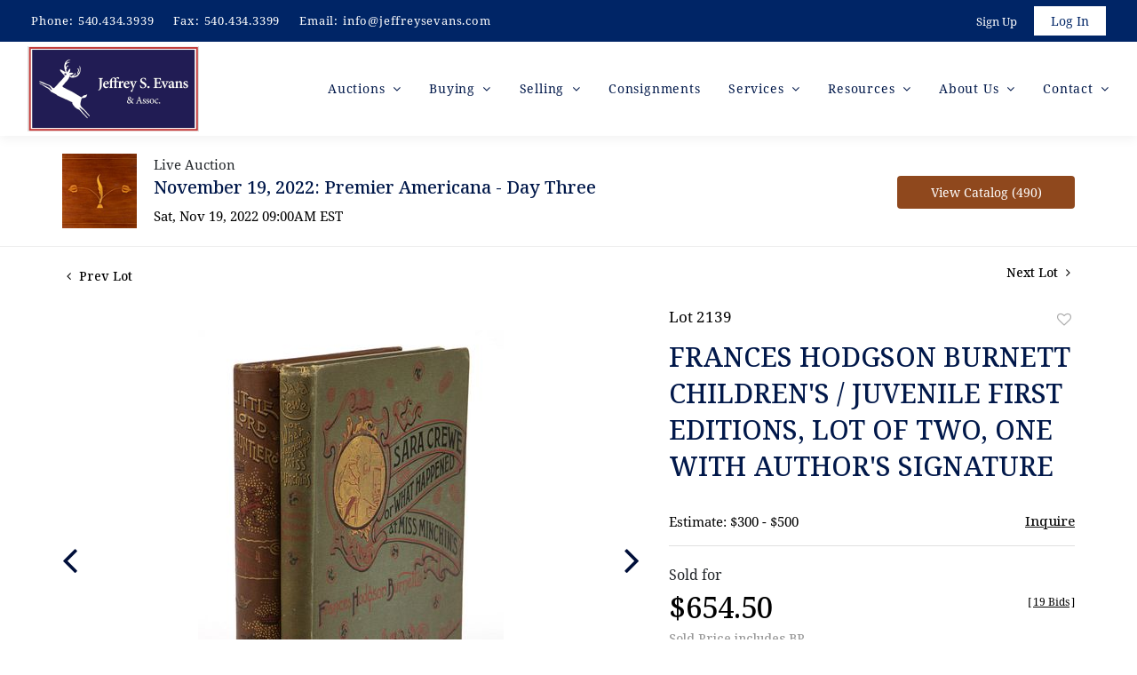

--- FILE ---
content_type: text/html; charset=UTF-8
request_url: https://live.jeffreysevans.com/online-auctions/jeffrey-evans/frances-hodgson-burnett-childrens-juvenile-first-editions-lot-of-two-one-with-authors-signature-4238663
body_size: 88949
content:
<!DOCTYPE html>
<html lang="en">
    <head>
        <link rel="shortcut icon" href="https://s1.img.bidsquare.com/site/favicon/m/49.png?t=1ODFyY ">
                <link rel="apple-touch-icon" href="https://s1.img.bidsquare.com/site/favicon/m/49.png?t=1ODFyY">
        <link rel="apple-touch-icon-precomposed" href="https://s1.img.bidsquare.com/site/favicon/m/49.png?t=1ODFyY">
        <meta name="viewport" content="width=device-width, initial-scale=1, maximum-scale=1, user-scalable=no"/><meta name="description" content="Bid on FRANCES HODGSON BURNETT CHILDREN&#039;S / JUVENILE FIRST EDITIONS, LOT OF TWO, ONE WITH AUTHOR&#039;S SIGNATURE sold at auction by Jeffrey S. Evans &amp; Assoc., Inc. 2139 on 19th November FRANCES HODGSON BURNETT CHILDREN&#039;S / JUVENILE FIRST EDITIONS, LOT OF TWO, ONE WITH AUTHOR&#039;S SIGNATURE, (1) Little Lord Fauntleroy. New York: Charles Scribner&#039;s Sons, 1886. First edition, first state w..."/><meta name="keywords" content="Collectibles,Books, Manuscripts &amp; Archives"/><meta property="fb:app_id" content="2021466541405910"/><meta property="og:type" content="website"/><meta property="og:url" content="https://live.jeffreysevans.com/online-auctions/jeffrey-evans/frances-hodgson-burnett-childrens-juvenile-first-editions-lot-of-two-one-with-authors-signature-4238663"/><meta property="og:title" content="FRANCES HODGSON BURNETT CHILDREN&#039;S / JUVENILE FIRST EDITIONS, LOT OF TWO, ONE WITH AUTHOR&#039;S SIGNATURE"/><meta property="og:description" content="FRANCES HODGSON BURNETT CHILDREN&#039;S / JUVENILE FIRST EDITIONS, LOT OF TWO, ONE WITH AUTHOR&#039;S SIGNATURE, (1) Little Lord Fauntleroy. New York: Charles Scribner&#039;s Sons, 1886. First edition, first state with DeVinne Press logo on p. [210] indicating first printing. Laid in notepaper inscribed &quot;Yours Sincerely, Frances Hudgson Burnett, 1902&quot;; and (2) Sara Crewe or What Happened at Miss Minchin&#039;s. New York: Charles Scriber&#039;s Sons, 1888. First edition with first page of ads at end indicating Little Lord Fauntleroy as being in its &quot;Fortieth Thousand.&quot; Publisher&#039;s pictorial boards."/><meta property="og:image" content="https://s1.img.bidsquare.com/item/l/1866/18665191.jpeg?t=1OR4pr"/><meta property="twitter:card" content="summary"/><meta property="twitter:site" content="@bidsquare"/><meta property="twitter:title" content="FRANCES HODGSON BURNETT CHILDREN&#039;S / JUVENILE FIRST EDITIONS, LOT OF TWO, ONE WITH AUTHOR&#039;S SIGNATURE"/><meta property="twitter:description" content="FRANCES HODGSON BURNETT CHILDREN&#039;S / JUVENILE FIRST EDITIONS, LOT OF TWO, ONE WITH AUTHOR&#039;S SIGNATURE, (1) Little Lord Fauntleroy. New York: Charles Scribner&#039;s Sons, 1886. First edition, first state with DeVinne Press logo on p. [210] indicating first printing. Laid in notepaper inscribed &quot;Yours Sincerely, Frances Hudgson Burnett, 1902&quot;; and (2) Sara Crewe or What Happened at Miss Minchin&#039;s. New York: Charles Scriber&#039;s Sons, 1888. First edition with first page of ads at end indicating Little Lord Fauntleroy as being in its &quot;Fortieth Thousand.&quot; Publisher&#039;s pictorial boards."/><meta property="twitter:image" content="https://s1.img.bidsquare.com/item/l/1866/18665191.jpeg?t=1OR4pr"/><meta charset="UTF-8"/><meta http-equiv="X-UA-Compatible" content="IE=edge"/><link rel="canonical" href="https://live.jeffreysevans.com/online-auctions/jeffrey-evans/frances-hodgson-burnett-childrens-juvenile-first-editions-lot-of-two-one-with-authors-signature-4238663"/><link rel="alternate" hreflang="x-default" href="https://live.jeffreysevans.com/online-auctions/jeffrey-evans/frances-hodgson-burnett-childrens-juvenile-first-editions-lot-of-two-one-with-authors-signature-4238663"/><link rel="alternate" hreflang="en" href="https://live.jeffreysevans.com/online-auctions/jeffrey-evans/frances-hodgson-burnett-childrens-juvenile-first-editions-lot-of-two-one-with-authors-signature-4238663"/>                <title>FRANCES HODGSON BURNETT CHILDREN&#039;S / JUVENILE FIRST EDITIONS, LOT OF TWO, ONE WITH AUTHOR&#039;S SIGNATURE sold at auction on 19th November  | Jeffrey S. Evans &amp; Associates</title>
        <script data-react-helmet="true" type="application/ld+json">{
    "@context": "https://schema.org",
    "@type": "Product",
    "productID": "4238663",
    "sku": "4238663",
    "name": "FRANCES HODGSON BURNETT CHILDREN'S / JUVENILE FIRST EDITIONS, LOT OF TWO, ONE WITH AUTHOR'S SIGNATURE",
    "image": "https://s1.img.bidsquare.com/item/xl/1866/18665191.jpeg",
    "url": "https://live.jeffreysevans.com/online-auctions/jeffrey-evans/frances-hodgson-burnett-childrens-juvenile-first-editions-lot-of-two-one-with-authors-signature-4238663",
    "description": "FRANCES HODGSON BURNETT CHILDREN'S / JUVENILE FIRST EDITIONS, LOT OF TWO, ONE WITH AUTHOR'S SIGNATURE, (1) Little Lord Fauntleroy. New York: Charles Scribner's Sons, 1886. First edition, first state with DeVinne Press logo on p. [210] indicating first printing. Laid in notepaper inscribed \"Yours Sincerely, Frances Hudgson Burnett, 1902\"; and (2) Sara Crewe or What Happened at Miss Minchin's. New York: Charles Scriber's Sons, 1888. First edition with first page of ads at end indicating Little Lord Fauntleroy as being in its \"Fortieth Thousand.\" Publisher's pictorial boards. ",
    "offers": {
        "@type": "Offer",
        "url": "https://live.jeffreysevans.com/online-auctions/jeffrey-evans/frances-hodgson-burnett-childrens-juvenile-first-editions-lot-of-two-one-with-authors-signature-4238663",
        "price": 550,
        "priceCurrency": "USD",
        "availabilityEnds": "2022-11-19T09:00:00-05:00 EST",
        "priceValidUntil": "2022-11-19T09:00:00-05:00 EST",
        "availability": "SoldOut"
    }
}</script>        <script type="text/javascript">
                        pageLoadServerTime = 1769376307163;
            pageLoadServerTimeElapsedStart = (new Date()).getTime();
        </script>
        <link rel="stylesheet" type="text/css" href="https://live.jeffreysevans.com/public/themes/common/css/bootstrap.min.css?t=1761753286" />
<link rel="stylesheet" type="text/css" href="https://live.jeffreysevans.com/public/themes/common/css/fonts/icon-font.css?t=1761753286" />
<link rel="stylesheet" type="text/css" href="https://stackpath.bootstrapcdn.com/font-awesome/4.7.0/css/font-awesome.min.css" />
<link rel="stylesheet" type="text/css" href="https://live.jeffreysevans.com/public/themes/default/css/theme.css?t=1762470181" />
<link rel="stylesheet" type="text/css" href="https://live.jeffreysevans.com/public/themes/default/css/theme-responsive.css?t=1761753286" />
<link rel="stylesheet" type="text/css" href="https://live.jeffreysevans.com/public/themes/default/css/theme-dev.css?t=1761753286" />
<link rel="stylesheet" type="text/css" href="https://live.jeffreysevans.com/public/js/magiczoomplus/5.3.7/magiczoomplus.css?t=1761753285" />
<link rel="stylesheet" type="text/css" href="https://live.jeffreysevans.com/public/css/jquery-ui.css?t=1761753285" />
<link rel="stylesheet" type="text/css" href="https://live.jeffreysevans.com/public/css/atc-base.css?t=1761753285" />
<link rel="stylesheet" type="text/css" href="https://live.jeffreysevans.com/public/themes/default/css/item-details.css?t=1761753286" />
<link rel="stylesheet" type="text/css" href="https://live.jeffreysevans.com/public/themes/common/css/component/popup.css?t=1761753286" />
<link rel="stylesheet" type="text/css" href="https://live.jeffreysevans.com/public/themes/common/css/fonts/noto-serif-medium.css?t=1761753286" />
<link rel="stylesheet" type="text/css" href="https://live.jeffreysevans.com/public/themes/common/css/fonts/noto-serif-regular.css?t=1761753286" />
<style>
:root {--main-button-color:#000f3a}
:root {--main-button-color-hover:#071552}
:root {--main-btn-text:#ffffff}
:root {--secondary-button-color:#8f481d}
:root {--secondary-button-color-hover:#a75423}
:root {--secondary-btn-text:#ffffff}
:root {--theme-color:#000f3a}
:root {--link-color-hover:#a75423}
:root {--reg-aprv-btn-txt:#0aca1d}
:root {--pending-text:#ff9f00}
:root {--pending-btn-bg:rgba(204, 204, 204, 0.2)}
:root {--font-main:Noto-Serif-Medium}
:root {--font-secondary:Noto-Serif-Regular}</style>
<style>     body{
        font-family: var(--font-secondary);
     }
     
     .my-header .secondary-header{background-color:  #002566; padding: 7px 20px;}
     .my-header .secondary-header ul{margin-bottom: 0px; }
     .my-header .secondary-header ul.header-contact-info li{color: #FFFFFF; font-weight: 400; font-size: 13px; letter-spacing: 0.8px; padding-top: 7px;}
     .my-header .secondary-header ul.header-contact-info li a{color: #FFFFFF; margin-left: 5px; font-weight: 400; font-size: 13px; line-height: 18px; letter-spacing: 0.8px;}
     .my-header .secondary-header ul.header-contact-info li a:hover{color: #a3aec9; transition: 0.3s;}
     .my-header .secondary-header ul li{margin-right: 18px;}
     .my-header .secondary-header ul li:last-child{margin-right: 0px;}
     .my-header .secondary-header ul li a {text-decoration: none;font-family: var(--font-primary); font-weight: 400; font-size: 14px;}
     .my-header{background: #FFFFFF; padding: 0px 0px; box-shadow: 0px 4px 11px rgba(0, 0, 0, 0.05) !important; box-shadow: 0px 4px 11px rgba(0, 0, 0, 0.05);}
     .my-header .navbar-nav{display:flex; justify-content: space-between; max-width: 880px; width: 100%; align-items: center;}
     .my-header .navbar-nav .nav-item a.nav-link { font-size: 14px; font-weight: 400; line-height: 30px; color: #01184A;  text-transform: capitalize; padding: 0; letter-spacing: 0.8px; font-family: var(--font-secondary);}
     .my-header .navbar-nav .nav-item:hover .nav-link, .my-header .navbar-nav .nav-item.active .nav-link {color: #A05B2C;}
     .my-header .navbar-nav .nav-item.dropdown a {cursor: pointer;}
     .my-header .navbar-nav .nav-item .dropdown-menu .dropdown-item{font-size: 14px; font-weight: 400; color: #212529; white-space: nowrap; }
     .my-header .navbar-nav .nav-item .dropdown-menu .dropdown-item:hover{ color: #a05b2c; transition: 0.3s;}
     .my-header .navbar-toggler span { width: 28px; display: block; height: 3px; background-color: #3A3A3A; margin: 6px 0; }
     .my-header .my-account-btn span{ display: inline-block;}
     .my-header .my-account-btn .my-account-link, .my-header .my-account-btn a.signup-link { color: #FFFFFF ; transition: 0.3s;  font-size: 13px; text-transform: capitalize; margin-right: 15px;font-family: var(--font-secondary);}
     .my-header .my-account-btn .logout-btn-front, .my-account-btn a.login-link { display: inline-block; background: #FFFFFF;  padding: 5px 18px; text-transform: capitalize; font-size: 13px; color: #002566 ; border: 1px solid #FFFFFF;   transition: 0.3s; font-family: var(--font-secondary);}
     .my-header .my-account-btn .logout-btn-front:hover, .my-account-btn a.login-link:hover{background: none; color:#FFFFFF;}
     .my-header .my-account-btn .my-account-link:hover, .my-header .my-account-btn a.signup-link:hover{color:#a3aec9;}
     .my-account-btn a:hover{ text-decoration: none;}
     .sticky-menu{right:0; z-index: 99;  position: sticky; top: 0;}
     .my-header .navbar-brand img {transition: 0.5s; width: 193px;}
     .my-header .dropdown-item.active, .dropdown-item:active {color: #fff; text-decoration: none; background-color: #FFFFFF;}
     .my-header .dropdown-menu{border: none; box-shadow: 0px 2px 13px 0px rgba(0, 0, 0, 0.1) !important;}
     .my-footer{background-color: #1A2449; color: #FFFFFF; padding: 20px 81px;}
     .my-footer .company-info .main-tittle{color: #FFFFFF;font-weight: 400;font-size: 30px; line-height: 41px; margin-bottom: 74px; margin-top: 15px; font-family: var(--font-secondary);}
     .my-footer .company-info ul li a{font-weight: 400;font-size: 14px;line-height: 30px; letter-spacing: 0.8px; color: #FFFFFF; font-family: var(--font-secondary);}
     .my-footer .company-info ul li  a i{ font-weight: 400; font-size: 18px; line-height: 28px; color: #FFFFFF; padding-right: 10px;}
     .my-footer .company-info ul li a:hover{text-decoration: none; color: #bf6f38; transition: 0.3s;}
     .my-footer .copyright-text {color: #FFFFFF; font-size: 14px; font-weight: 400; font-family: var(--font-secondary);}
     .my-footer .poweredby-sec { text-align: right;display: flex; align-items: center; justify-content: flex-end;}
     .my-footer .poweredby-sec a img.poweredby-img{max-width:170px; }
     .my-footer .company-info ul.menu-links li{margin-bottom: 18px;}
     .my-footer .company-info ul.menu-links.list-padding{padding-inline-start: 20px;}
     .my-footer .company-info ul li a span.footer-address{padding-left:30px;}
     .my-footer .company-info .footer-logo{max-width: 328px; margin-bottom: 26px;}
     .my-footer .company-info ul li.footer-about-text{ font-weight: 400; font-size: 15px; line-height: 30px; letter-spacing: 0.8px; color: #FFFFFF; font-family: var(--font-secondary);}
     .my-footer .company-info .partner-logo{margin-top: 20px; }
     .my-footer .poweredby-sec .poweredby-text{font-weight: 400; font-size: 13px; line-height: 30px;  letter-spacing: 0.8px; color: #FFFFFF; margin-right: 15px;}
     .my-header .navbar-nav .nav-item .dropdown-toggle::after { border: none!important; font: normal normal normal 14px/1 FontAwesome; content: "\f107"!important; /* the desired FontAwesome icon */ vertical-align: 0; /* to center vertically */ }
     /* Start Media css */
     @media screen and (min-width: 1199px){
        .navbar .navbar-nav .menu-item.menu-item-has-children:hover>.dropdown-menu { display: block; top: calc(100% - 5px); }
        .navbar-nav li:hover > ul.dropdown-menu { display: block; }
       /* .my-header .navbar-nav .dropdown-menu{top: 22px;}*/
     }
     @media screen and (max-width: 1300px){
        .my-header{padding: 0px 0;}
        .my-footer{padding: 20px 29px;}
     }
     @media screen and (max-width: 1199.98px){
        .my-header .navbar{padding: 0;}
     }
     @media screen and (max-width: 991.98px){
     .my-header .secondary-header ul.header-contact-info { padding-top: 7px;}
        .my-header .navbar-nav {max-width: 100%;  border-radius: 20px; margin-top: 20px; display: block;padding: 0 20px;  padding-bottom: 20px;}
        .my-header .navbar-nav .nav-item a.nav-link {padding: 5px;}
        .my-header .dropdown-menu{border: none; box-shadow: none !important; width: auto; background: #f6f6f6;}
        .my-header .my-account-btn span{padding: 5px;  margin-right: 0px;}
        .my-header .my-account-btn .logout-btn-front, .my-account-btn a.login-link {border: none; margin-right: 0px;}
        .my-header .navbar-nav .nav-item a:after { position: absolute; right: 0; top: 21px; transition: 0.3s; }
        .my-header .navbar-nav .nav-item .dropdown-menu .dropdown-item{ white-space: normal; }
        .my-header .secondary-header{padding: 7px 0px;}
        .my-header .secondary-header ul.header-contact-info{ padding-top: 3px; }
        .my-header .secondary-header ul.header-contact-info li {padding-top:0px;}
        .my-footer .company-info .main-tittle{font-size: 25px;}
     }
     @media screen and (max-width: 767.98px){
        .my-header .navbar-brand img { width: 139px;}
        .my-footer .company-info { padding: 15px 0; }
        .my-footer .poweredby-sec{text-align: center;}
        .my-footer .copyright-text {color: #FFFFFF; font-size: 14px; font-weight: 400; font-family: var(--font-secondary); text-align: center;}
        .my-footer .company-info .main-tittle{margin-bottom: 30px;}
        .my-footer .poweredby-sec{justify-content: center; margin-top: 20px;}
    }
     @media screen and (max-width: 575.98px){
        
        .my-footer .copyright-text {margin-bottom: 20px;}
     }
     @media screen and (max-width: 466.98px){
        .my-header .secondary-header ul li.serach-bar-width{width: 43%;}
        .my-footer .poweredby-sec a img.poweredby-img { max-width: 120px; }
     }
     
     /* End Media css */
     
     .my-header .form-control{padding: 0px 5px;}
     
     /* Design Fixes */
     .item-detail ul .text-head p{display: -webkit-box; -webkit-line-clamp: 2;  -webkit-box-orient: vertical;  overflow: hidden;}
     .login_form_email .show-registration-popup { text-decoration: underline;}
         .login_form_email .bsq_acc_suggest {display: none;}
     .auction-list .auction-nav ul li.on a{color: #222222;}
     .auction-list .auction-nav ul li a{ font-weight: 500; font-size: 15px; line-height: 20px; letter-spacing: 0.04em; text-transform: capitalize; color: #999999;}
     .auction-list h1.auction-page-title{font-weight: 500; font-size: 37px; line-height: 50px; letter-spacing: 0px; color: #01184A;  text-transform: capitalize; font-family: var(--font-main);}
     .auction-list .auc-list-content h1{font-weight: 500; font-size: 35px; line-height: 48px; font-family: var(--font-main);}
     .auction-list .auc-list-content h1 a{ color: #01184A;}
     .auction-list .auc-list-content h1:hover a { color: #a05b2c; }
     .auction-list .auc-list-content p {font-weight: 300; font-size: 15px; color: #000000; margin-top: 20px;}
     .auction-list .auc-list-content .btn-sec .prm-btn{ font-size: 15px; font-weight: 500; line-height: 20px; border-radius: 4px; letter-spacing: 0.025em; font-family: var(--font-main);}
     .auc-list-content .btn-sec .view-catalog-btn {font-size: 15px; font-weight: 500; line-height: 20px; border-radius: 4px; letter-spacing: 0.025em; font-family: var(--font-main);}
     
     
     .wrap .event_catalog_banner .banner_content h1{ font-size: 35px;}
     .wrap .event_catalog_banner .banner_content .prm-btn{ font-size: 15px; font-weight: 500; line-height: 20px;  border-radius: 4px; font-family: var(--font-main);}
     .wrap .event_catalog_banner .banner_content .scnd-btn{ font-size: 15px; font-weight: 500; line-height: 20px;  border-radius: 4px; font-family: var(--font-main);}
     .wrap .banner_bottom p{font-size: 16px;  font-weight: 300; line-height: 26px; color: #333333;}
     .wrap .banner_bottom .addtocalendar span{ font-size: 14px; line-height: 19px; font-weight: 400; border-radius: 4px; font-family: var(--font-secondary);}
     .tab_title ul.tabs li.active a{color: #222222;}
     .tab_title ul.tabs li a {font-size: 15px; line-height: 20px; font-weight: 500; letter-spacing: 0.04em; text-transform: capitalize; font-family: var(--font-main); color: #999999;}
     .wrap .catalog_list .catalog_detail .lot_title {font-size: 19px; font-weight: 500; line-height: 26px; text-transform: inherit;}
     .wrap .catalog_list .catalog_detail .bid_amount .place_bid_area button.register_btn{ font-size: 14px; font-weight: 500; line-height: 19px; letter-spacing: 0.03em; font-family: var(--font-main); border-radius: 4px;}
     .wrap .catalog_list .catalog_detail .bid_amount .place_bid_area button.cleb{font-size: 14px; font-weight: 500; line-height: 19px; letter-spacing: 0.03em; font-family: var(--font-main); border-radius: 4px;}
     .place_bid_area .pending{font-size: 14px;}
     
     
     .tab_content .live_panel .lot_title{font-size: 21px; line-height: 29px; font-weight: 500; color: #01184A;}
     .tab_content .live_panel .lot_desc h3{font-weight: 400; font-size: 15px; letter-spacing: 0.05em; line-height: 20px; color: #000000;}
     .tab_content .live_panel .lot_desc .description{ font-size: 14px; font-weight: 300; line-height: 19px; color: #333333;}
     .tab_content .live_panel .start_bid span{font-weight: 500; font-size: 30px; color: #000000;}
     .tab_content .live_panel .bid_panel_wrap button.register_btn{font-weight: 500; font-size: 15px; line-height: 20px;  border-radius: 4px;}
     
     
     .auctioneer .auctioneer_detail .main_auc_detail h1{font-weight: 500; font-size: 20px; line-height: 27px; margin-bottom: 7px; margin-bottom: 7px;}
     .auctioneer .auctioneer_detail .main_auc_detail h1 a{color: #01184A;}
     .auctioneer .btn-sec a{font-weight: 500; font-size: 14px; line-height: 19px;  border-radius: 4px;}
     .item_detail .item_description h1 {font-weight: 500; font-size: 30px; line-height: 41px; color: #01184A; max-height:inherit;}
     .item_detail .item_description .place_bid_area .bidding-price{font-weight: 500; font-size: 33px;  color: #000000; font-family: var(--font-main);}
     .item_detail .item_description .place_bid_area .bidding-area .place_bid button{font-weight: 500; font-size: 18px; border-radius: 4px; font-family: var(--font-main);}
     .item_detail .item_description .place_bid_area .bid_related a.chart{font-weight: 400; font-size: 14px; letter-spacing: 0.01em;  color: #000000; text-decoration: none;}
     .item_detail .item_description .item_tabs ul li a{font-weight: 500; font-size: 14px; color: #999999; text-transform: capitalize;}
     .item_detail .item_description .item_tabs ul li a.active{color: #222222;}
     .item_detail .other_lots h2{ font-weight: 400; font-size: 18px; line-height: 25px; color: #000000; }
     .item_detail .other_lots ul li .auction-detail h2{font-weight: 500; font-size: 15px; line-height: 18px; color: #000000;}
     .auction-list .addtocalendar a{line-height: 20px;}
     .tab-content .slick-slider .slick-list li .cont_box .lot_desc a{display: -webkit-box; -webkit-line-clamp: 2; -webkit-box-orient: vertical; overflow: hidden;height: auto;}
     .tab-content .wrap .catalog_list .catalog_detail .lot_title{height: auto;}
     .wrap .catalog_list .catalog_detail .lot_title{height: auto;}
     button, .btn, .auction-list .badgeDiv{font-weight: 500 !important;}


/* Update Heading tag css */
.auction-page-title {text-transform: uppercase; letter-spacing: 15px; text-align: center; padding: 25px 0px; font-size: 32px;}
.auction-list .auc-list-content .auc-list-content-title {font-family: var(--font-main, Times New Roman, Times, serif); font-style: normal; font-weight: normal; font-size: 30px; line-height: normal; color: #000000; display: block; margin-bottom: 15px;}
.modal-body .inquire_title{font-family: var(--font-main, Times New Roman, Times, serif); font-style: normal; font-weight: normal; font-size: 26px; line-height: 40px; text-align: center; color: #000000;}
.modal-body .inquire_title {font-size: 36px;}
.item_detail .item_description .item_description-title{font-family: var(--font-main, Times New Roman, Times, serif); font-style: normal; font-weight: normal; font-size: 40px; line-height: 40px; color: #000000; display: block; font-size: 28px; line-height: normal; margin-top: 10px; max-height: 100px; overflow: hidden;}
.delete-account-alert .successfully-delete img {max-width: 40px;}

/* fix heading float issue*/ 
.item_detail .item_description .item_tabs .type-amex, .auction_information_tab h2 {
	clear: both;
}
/* BP-7381 Jeffrey Evans - Update Payment logos */
.item_detail .item_description .item_tabs .type-amex, .auction_information_tab .payments .type-amex,
.item_detail .item_description .item_tabs .type-diners, .auction_information_tab .payments .type-diners,
.item_detail .item_description .item_tabs .type-discover, .auction_information_tab .payments .type-discover,
.item_detail .item_description .item_tabs .type-jcb, .auction_information_tab .payments .type-jcb,
.item_detail .item_description .item_tabs .type-unionpay, .auction_information_tab .payments .type-unionpay {
    display: none;
}
/* BP-9089 Jeffrey Evans - Update Payment logos on checkout page */
.invoice_popup .checkout-left .card-list img {
   display: none; /* Hide all images */
}

.invoice_popup .checkout-left .card-list img:nth-child(1),
.invoice_popup .checkout-left .card-list img:nth-child(2) {
   display: inline; /* Show only the first two images */
}

.checkout-left.form .card-list-text {font-size: 0px;}

.checkout-left.form .card-list-text:before {content: 'We only accept these Cards'; font-size: 15px;}</style>
                    <!-- Google Tag Manager -->
            <script>(function(w,d,s,l,i){w[l]=w[l]||[];w[l].push({'gtm.start':
            new Date().getTime(),event:'gtm.js'});var f=d.getElementsByTagName(s)[0],
            j=d.createElement(s),dl=l!='dataLayer'?'&l='+l:'';j.async=true;j.src=
            'https://www.googletagmanager.com/gtm.js?id='+i+dl;f.parentNode.insertBefore(j,f);
            })(window,document,'script','dataLayer','GTM-5WMD3W');</script>
            <!-- End Google Tag Manager -->
                                            <!--[if lt IE 9]>
            <script type="text/javascript" src="https://live.jeffreysevans.com/public/js/html5shiv.min.js?t=1761753285"></script>
        <![endif]-->
        <script type="text/javascript">
            var setting = {"baseUri":"https:\/\/live.jeffreysevans.com","staticUri":"https:\/\/live.jeffreysevans.com\/public","isMobileWebView":false,"defaultSiteName":"Bidsquare","siteName":"Jeffrey S. Evans & Associates","webSocket":{"host":"wss:\/\/ws.bidsquare.com","port":null,"debug":false},"reserveMet":[],"reCaptcha":{"v3":{"siteKey":"6LdzL_kcAAAAAHvauH1Jsz3Ux6njeXmqvGBbrqyk"}}};        </script>
                <script type="text/javascript" src="https://live.jeffreysevans.com/public/js/jquery.js?t=1761753285"></script>
<script type="text/javascript" src="https://live.jeffreysevans.com/public/js/functions.js?t=1761753285"></script>
<script type="text/javascript" src="https://live.jeffreysevans.com/public/themes/common/js/popper-v1.min.js?t=1761753286"></script>
<script type="text/javascript" src="https://live.jeffreysevans.com/public/themes/common/js/bootstrap.min.js?t=1761753286"></script>
<script type="text/javascript" src="https://live.jeffreysevans.com/public/themes/default/js/theme.js?t=1761753286"></script>
<script type="text/javascript" src="https://www.google.com/recaptcha/api.js?render=6LdzL_kcAAAAAHvauH1Jsz3Ux6njeXmqvGBbrqyk"></script>
<script type="text/javascript" src="https://live.jeffreysevans.com/public/js/front-common.js?t=1761753285"></script>
<script type="text/javascript" src="https://live.jeffreysevans.com/public/js/tagManager.js?t=1761753286"></script>
<script type="text/javascript" src="https://live.jeffreysevans.com/public/js/script.js?t=1761753286"></script>
<script type="text/javascript" src="https://live.jeffreysevans.com/public/js/bsApi.js?t=1761753285"></script>
<script type="text/javascript" src="https://live.jeffreysevans.com/public/js/jquery.i18n/src/jquery.i18n.js?t=1761753285"></script>
<script type="text/javascript" src="https://live.jeffreysevans.com/public/js/jquery.i18n/src/jquery.i18n.messagestore.js?t=1761753285"></script>
<script type="text/javascript" src="https://live.jeffreysevans.com/public/js/jquery.i18n/src/jquery.i18n.fallbacks.js?t=1761753285"></script>
<script type="text/javascript" src="https://live.jeffreysevans.com/public/js/jquery.i18n/src/jquery.i18n.language.js?t=1761753285"></script>
<script type="text/javascript" src="https://live.jeffreysevans.com/public/js/jquery.i18n/src/jquery.i18n.parser.js?t=1761753285"></script>
<script type="text/javascript" src="https://live.jeffreysevans.com/public/js/jquery.i18n/src/jquery.i18n.emitter.js?t=1761753285"></script>
<script type="text/javascript" src="https://live.jeffreysevans.com/public/js/magiczoomplus/5.3.7/magiczoomplus.js?t=1761753285"></script>
<script type="text/javascript" src="https://live.jeffreysevans.com/public/js/jquery-ui.js?t=1761753285"></script>
<script type="text/javascript" src="https://live.jeffreysevans.com/public/js/client/ws/auctionClient.js?t=1761753285"></script>
<script type="text/javascript" src="https://live.jeffreysevans.com/public/js/client/ws/liveEvent.js?t=1761753285"></script>
<script type="text/javascript" src="https://live.jeffreysevans.com/public/js/atc.min.js?t=1761753285"></script>
<script type="text/javascript">
                $.i18n().load({"en":{"Starting Bid":"Starting Bid","Current Bid":"Current Bid","Start in":"Start in","Starts in":"Starts in","End in":"End in","Bidsquare Bidder":"Bidsquare Bidder","Competing Bidder":"Competing Bidder","Bidder":"Bidder","Click Here to Bid Live":"Click Here to Bid Live","Non-supported browser... Use Chrome, Firefox, or Safari 11+":"Non-supported browser... Use Chrome, Firefox, or Safari 11+","On the Market":"On the Market","You are the highest bidder (%amount%)":"You are the highest bidder (%amount%)","You've been outbid (%amount%)":"You've been outbid (%amount%)","Your max bid (%amount%) is below reserve":"Your max bid (%amount%) is below reserve","You have an absentee bid (%amount%)":"You have an absentee bid (%amount%)","Place Bid":"Place Bid","Place Max Bid":"Place Max Bid","Increase Max Bid":"Increase Max Bid"}});
                
                [{"en":"https:\/\/live.jeffreysevans.com\/public\/js\/jquery.i18n\/messages\/en.json?t=1761753285"}].forEach(function (transArr, i) { $.i18n().load(transArr); });
                $.i18n.rawTranslationMap = {"reserveMetBannerNotification":"On the Market","highestBidNotification":"You are the highest bidder (%amount%)","outBidNotification":"You've been outbid (%amount%)","reserverNotMetNotification":"Your max bid (%amount%) is below reserve","absenteeBidNotification":"You have an absentee bid (%amount%)","placeNextBidButtonTextTimed":"Place Bid","placeMaxBidButtonTextTimed":"Place Max Bid","increaseMaxBidButtonTextTimed":"Increase Max Bid","placeNextBidButtonTextLive":"Place Bid","placeMaxBidbuttonTextLive":"Place Max Bid","increaseMaxBidButtonTextLive":"Increase Max Bid"};
            $(window).load(function(){});</script>
<script type="text/javascript">$( window ).resize(function() {
    $('.my-header').css('padding-top', function() {
       return $('.message_bar_wrap').height();
    });
});
$(document).ready(function(){
    if ($(window).width() > 992){
        $(".my-header .navbar-nav .nav-item").hover(function () {
            $(".dropdown-menu").removeClass("show");
        });
    }
});</script>
        <script type="text/javascript">
            if (typeof CKEDITOR !== 'undefined') CKEDITOR.timestamp = (new Date()).getTime(); // force refreshing the CKEditor internal js files
        </script>
    </head>
    <body class="">
        
<div class="wrap">
     
        <div id="loadingDiv" class="loadingDiv" style="display:none;"> </div>
                        <link rel="stylesheet" type="text/css" href="https://fonts.googleapis.com/css2?family=Roboto:wght@400;700&amp;display=swap" />


    <div class="my-header mobile-hider sticky-menu">
      <div class="secondary-header ">
         <div class="container-fluid clearfix">
            <ul class="list-inline float-left header-contact-info d-none d-md-block d-lg-block">
               <li class="list-inline-item">Phone:<a href="tel:540.434.3939">540.434.3939</a></li>
               <li class="list-inline-item">Fax:<a href="fax:540.434.3399">540.434.3399</a></li>
               <li class="list-inline-item">Email:<a href="mailto:info@jeffreysevans.com">info@jeffreysevans.com</a></li>
            </ul>
            
               <ul class="list-inline float-right">
               <li class="list-inline-item">
               
                  <div class="my-account-btn">
                     <a href="https://live.jeffreysevans.com/user/register" class="signup-link" data-toggle="modal" data-target="#registration_pop">Sign up</a> <a href="https://live.jeffreysevans.com/user/login" class="login-link" data-toggle="modal" data-target="#login_pop">Log In</a>
                  </div>
               </li>
            </ul>
         </div>
      </div>
      <div class="container-fluid">
         <nav class="navbar navbar-expand-lg navbar-white py-0 nav-menu">
            <a class="navbar-brand" href="https://jeffreysevans.com/"><img src="https://s1.img.bidsquare.com/site/logo/49.png?t=1ODFyY"></a>
            <button class="navbar-toggler" type="button" data-toggle="collapse" data-target="#navbar-menu-links" aria-controls="navbar-menu-links" aria-expanded="false" aria-label="Toggle navigation">
               <span></span>
               <span></span>
               <span></span>
            </button>
         
            <div class="collapse navbar-collapse" id="navbar-menu-links">
               <ul class="navbar-nav ml-lg-auto ">
                
                  <li class="nav-item dropdown menu-item menu-item-has-children">
                     <a class="nav-link dropdown-toggle" role="button" href="/" data-toggle="dropdown" aria-expanded="false">
                        Auctions
                      </a>
                      <div class="dropdown-menu">
                        <a class="dropdown-item" href="/">Upcoming Auctions</a>
                        <a class="dropdown-item" href="https://jeffreysevans.com/auctions/auction-calendar/">Auction Calendar</a>
                        <a class="dropdown-item" href="/auctions/past">Past Auctions</a>
                        <a class="dropdown-item" href="https://jeffreysevans.com/auctions/archived-auctions/">Archived Auctions</a>
                        
                      </div>
                  </li>
                  
                  
                  <li class="nav-item dropdown menu-item menu-item-has-children">
                    <a class="nav-link dropdown-toggle" role="button" data-toggle="dropdown" aria-expanded="false" href="https://jeffreysevans.com/buying/">
                       Buying
                     </a>
                     <div class="dropdown-menu">
                       <a class="dropdown-item" href="https://jeffreysevans.com/buying/buyers-guide/">Buyer's Guide</a>
                       <a class="dropdown-item" href="https://jeffreysevans.com/terms-and-conditions/">Term & Conditions</a>
                       <a class="dropdown-item" href="https://jeffreysevans.com/buying/shipping-and-pick-up/">Shipping & Pick Up</a>
                       <a class="dropdown-item" href="https://jeffreysevans.com/buying/acceptable-methods-of-payment/">Acceptable Methods of Payment</a>
                       <a class="dropdown-item" href="https://jeffreysevans.com/buying/buyers-premium/">Buyer's Premium</a>
                       <a class="dropdown-item" href="https://jeffreysevans.com/buying/refund-policy/">Refund Policy</a>
                     </div>
                 </li>

                  <li class="nav-item dropdown menu-item  menu-item-has-children">
                     <a class="nav-link dropdown-toggle" role="button" data-toggle="dropdown" aria-expanded="false" href="https://jeffreysevans.com/selling/">
                        Selling
                      </a>
                      <div class="dropdown-menu">
                        <a class="dropdown-item" href="https://jeffreysevans.com/selling-at-auctions/">Selling at Auctions</a>
                        <a class="dropdown-item" href="https://jeffreysevans.com/museum-sales/">Museum Sales</a>
                        <a class="dropdown-item" href="https://jeffreysevans.com/private-treaty-sales/">Private Treaty Sales</a>
                      </div>
                  </li>
                  <li class="nav-item">
                    <a class="nav-link" href="https://jeffreysevans.com/auctions/consign-to-our-auctions/">Consignments</a>
                 </li>
                  <li class="nav-item dropdown menu-item menu-item-has-children">
                     <a class="nav-link dropdown-toggle" role="button" data-toggle="dropdown" aria-expanded="false" href="https://jeffreysevans.com/services/">
                        Services
                      </a>
                      <div class="dropdown-menu">
                        <a class="dropdown-item" href="https://jeffreysevans.com/appraisals/">Appraisals</a>
                        <a class="dropdown-item" href="https://jeffreysevans.com/consultations-and-cultural-services/">Consultation & Cultural Services</a>
                      </div>
                  </li>
                  <li class="nav-item dropdown menu-item menu-item-has-children">
                     <a class="nav-link dropdown-toggle" role="button" data-toggle="dropdown" aria-expanded="false">
                        Resources
                      </a>
                      <div class="dropdown-menu">
                        <a class="dropdown-item" href="https://jeffreysevans.com/education-and-research/reference-bibliography/">Reference Bibliography</a>
                        <a class="dropdown-item" href="https://jeffreysevans.com/news/">News</a>
                      </div>
                  </li>
                  <li class="nav-item dropdown menu-item menu-item-has-children">
                     <a class="nav-link dropdown-toggle" role="button" data-toggle="dropdown" href="https://jeffreysevans.com/about/" aria-expanded="false">
                        About Us
                      </a>
                      <div class="dropdown-menu">
                        <a class="dropdown-item" href="https://jeffreysevans.com/about/our-team/">Our Team</a>
                        <a class="dropdown-item" href="https://jeffreysevans.com/press/">Press</a>
                        <a class="dropdown-item" href="https://jeffreysevans.com/news/videos/">Videos</a>
                        <a class="dropdown-item" href="https://jeffreysevans.com/news/staff-articles/">Staff Articles</a>
                      </div>
                  </li>
                  
                  

                  <li class="nav-item dropdown  menu-item menu-item-has-children">
                     <a class="nav-link dropdown-toggle" role="button" data-toggle="dropdown" aria-expanded="false" href="https://jeffreysevans.com/contact-us/">
                        Contact
                      </a>
                      <div class="dropdown-menu dropdown-menu-right">
                        <a class="dropdown-item" href="https://jeffreysevans.com/contact-us/contact-a-specialist/">Contact a Specialist</a>
                        <a class="dropdown-item" href="https://jeffreysevans.com/contact-us/directions/">Directions</a>
                      </div>
                  </li>
               </ul>
            </div>
         </nav>
      </div>
   </div>            

    


    
    <div class="auctioneer">
      
    <div class="container-lg">
        <div class="row">
            <div class="col-lg-9 col-md-8">
                <div class="auctioneer_detail">
                    <div class="thumb_img">
                        <a href="https://live.jeffreysevans.com/auctions/jeffrey-evans/november-19-2022-premier-americana---day-three-10979" class="image_hover"><img src="https://s1.img.bidsquare.com/event/main/s/10979.jpeg?t=1OKOev" alt="Jeffrey S. Evans &amp; Assoc., Inc." onerror="loadDefaultImage(this,&#039;thumb&#039;)" /></a>
                    </div>
                    <div class="main_auc_detail">
                        <span>Live Auction</span>
                        <h1><a href="https://live.jeffreysevans.com/auctions/jeffrey-evans/november-19-2022-premier-americana---day-three-10979" class="event-title">November 19, 2022: Premier Americana - Day Three</a></h1>
                        <div class="auc_timing">
                            <div class="start_time">Sat, Nov 19, 2022 09:00AM EST</div>
                                                    </div>
                    </div>
                </div>
            </div>
            <div class="col-lg-3 col-md-4">
                <div class="btn-sec">
                    <a href="https://live.jeffreysevans.com/auctions/jeffrey-evans/november-19-2022-premier-americana---day-three-10979/catalog#catalog" class="scnd-btn">View Catalog (490)</a>
                </div>
                <br>
                            </div>
        </div>
    </div>
    </div>

<div class="item_detail">
    <div class="container-lg">
        <div class="item_direction">
                        <div class="row">
                <div class="col-6">
                    <a href="https://live.jeffreysevans.com/online-auctions/jeffrey-evans/n-c-wyeth-illustrated-juvenile-volumes-lot-of-two-4238662"><i class="fa fa-angle-left" aria-hidden="true"></i> Prev Lot</a>
                </div>
                <div class="col-6">
                    <a href="https://live.jeffreysevans.com/online-auctions/jeffrey-evans/scarce-17th-century-british-poetry-volume-4238664" class="float-right">Next Lot <i class="fa fa-angle-right" aria-hidden="true"></i></a>
                </div>
            </div>
                    </div>
        <div class="current_item">
            <div class="row">
                <div class="col-lg-7 col-md-6">
                    <div class="item-slider">
                        <div class="auction-item-img">
            <a class="img-slide-arrow left-slide-btn" data-slide="prev">
            <span class="fa fa-angle-left fa-3x"></span>
        </a>
                   <a id="lot-image" class="MagicZoom main" target="_blank" rel="images" href="https://s1.img.bidsquare.com/item/xl/1866/18665191.jpeg?t=1OR4pr" title="FRANCES HODGSON BURNETT CHILDREN'S / JUVENILE FIRST EDITIONS, LOT OF TWO, ONE WITH AUTHOR'S SIGNATURE">
                <img src="https://s1.img.bidsquare.com/item/l/1866/18665191.jpeg?t=1OR4pr" class="detailImg" alt="FRANCES HODGSON BURNETT CHILDREN&#039;S / JUVENILE FIRST EDITIONS, LOT OF TWO, ONE WITH AUTHOR&#039;S SIGNATURE" />            </a>      
                            <a class="img-slide-arrow right-slide-btn" data-slide="next">
            <span class="fa fa-angle-right fa-3x"></span>
        </a>
    </div>
<div class="selectors auction-detail-product">
    <ul>
                        <li><a data-zoom-id="lot-image" href="https://s1.img.bidsquare.com/item/xl/1866/18665191.jpeg?t=1OR4pr" data-image="https://s1.img.bidsquare.com/item/l/1866/18665191.jpeg?t=1OR4pr">
                    <img src="https://s1.img.bidsquare.com/item/s/1866/18665191.jpeg?t=1OR4pr" alt="FRANCES HODGSON BURNETT CHILDREN&#039;S / JUVENILE FIRST EDITIONS, LOT OF TWO, ONE WITH AUTHOR&#039;S SIGNATURE" />                </a></li>
                                <li><a data-zoom-id="lot-image" href="https://s1.img.bidsquare.com/item/xl/1866/18665192.jpeg?t=1OR4pr" data-image="https://s1.img.bidsquare.com/item/l/1866/18665192.jpeg?t=1OR4pr">
                    <img src="https://s1.img.bidsquare.com/item/s/1866/18665192.jpeg?t=1OR4pr" alt="Image 2 of 3" />                </a></li>
                                <li><a data-zoom-id="lot-image" href="https://s1.img.bidsquare.com/item/xl/1866/18665193.jpeg?t=1OR4pr" data-image="https://s1.img.bidsquare.com/item/l/1866/18665193.jpeg?t=1OR4pr">
                    <img src="https://s1.img.bidsquare.com/item/s/1866/18665193.jpeg?t=1OR4pr" alt="Image 3 of 3" />                </a></li>
                    </ul>
</div>                    </div>
                    <div class="social_icon">
                        <ul>
                            <li><a href="https://www.facebook.com/sharer/sharer.php?u=https://live.jeffreysevans.com/online-auctions/jeffrey-evans/frances-hodgson-burnett-childrens-juvenile-first-editions-lot-of-two-one-with-authors-signature-4238663"  target="_blank"><i class="fa fa-facebook" aria-hidden="true"></i></a></li><li><a href="https://twitter.com/intent/tweet?url=https://live.jeffreysevans.com/online-auctions/jeffrey-evans/frances-hodgson-burnett-childrens-juvenile-first-editions-lot-of-two-one-with-authors-signature-4238663&text=FRANCES+HODGSON+BURNETT+CHILDREN%27S+%2F+JUVENILE+FIRST+EDITIONS%2C+LOT+OF+TWO%2C+ONE+WITH+AUTHOR%27S+SIGNATURE" target="_blank"><i class="fa-twitter" aria-hidden="true"></i></a></li><li><a href="https://www.pinterest.com/pin/create/button/?url=https://live.jeffreysevans.com/online-auctions/jeffrey-evans/frances-hodgson-burnett-childrens-juvenile-first-editions-lot-of-two-one-with-authors-signature-4238663&description=FRANCES+HODGSON+BURNETT+CHILDREN%27S+%2F+JUVENILE+FIRST+EDITIONS%2C+LOT+OF+TWO%2C+ONE+WITH+AUTHOR%27S+SIGNATURE&media=https://s1.img.bidsquare.com/item/l/1866/18665191.jpeg?t=1OR4pr" target="_blank"><i class="fa fa-pinterest" aria-hidden="true"></i></a></li><li><a href="https://www.linkedin.com/sharing/share-offsite/?url=https://live.jeffreysevans.com/online-auctions/jeffrey-evans/frances-hodgson-burnett-childrens-juvenile-first-editions-lot-of-two-one-with-authors-signature-4238663" target="_blank"><i class="fa fa-linkedin" aria-hidden="true"></i></a></li><li><a href="#" id="share_item_button"><i class="fa fa-envelope" aria-hidden="true"></i></a><div id="item-share-popup-load" class="item-share-popup"></div></li>                        </ul>
                    </div>
                    
                </div>
                <div class="col-lg-5 col-md-6">
                                        <div class="item_description el_10979">
                                                <div class="row">
                            <div class="col-lg-6 col-6">
                                <div class="lot_num">Lot 2139</div>
                            </div>
                            <div class="col-lg-6 col-6">
                                <div class="favourite float-right">
                    <div data-href="https://live.jeffreysevans.com/user/login?fav_item_ref_id=4238663" class="like_icon gtm-click_item fav-item-login btn-icon btn-icon-heart" data-item_id = "4238663" data-type = "2"  data-item_id="4238663"  data-event_id='10979' data-event_status='past' data-event_name='November 19, 2022: Premier Americana - Day Three'>
                        <a href="javascript:void(0);" class="gtm-click_item"  data-item_id="4238663"  data-event_id='10979' data-event_status='past' data-event_name='November 19, 2022: Premier Americana - Day Three'>Add to favorite</a>
                    </div>
                </div>
                            </div>
                            <div class="col-lg-12"><h1>FRANCES HODGSON BURNETT CHILDREN&#039;S / JUVENILE FIRST EDITIONS, LOT OF TWO, ONE WITH AUTHOR&#039;S SIGNATURE</h1></div>
                        </div>
                        <div class="estimated_price">
                            <div class="row">
                                                                <div class="col-lg-9 col-8">
                                    <span>
            Estimate: $300 - $500    </span>                                </div>
                                                                                                <div class="col-lg-3 col-4">
                                    <a href="javascript:void(0);" id="inquire_block" class="gtm-click_item"  data-item_id="4238663"  data-event_id='10979' data-event_status='past' data-event_name='November 19, 2022: Premier Americana - Day Three' >Inquire</a>
                                </div>
                                                            </div>
                        </div>
                        <div class="place_bid_area" id="ba_4238663_10979" data-lindex="0" data-stype="view">
                            <div class="bidding-estimate bid-estimate-timer">
	                        	                    </div>
                            <div id="lbl_4238663_10979" class="">Sold for</div><div class="bidding-area"><div class="bidding-price "><div id="tcb_4238663_10979">$654.50</div><span class="price converted_curr dual_conversion" data-exchange="{&quot;amount&quot;:654.5,&quot;from_exch_rate&quot;:&quot;1.00&quot;,&quot;from_symbol&quot;:&quot;$&quot;}"></span><div class="sold_price_info">Sold Price includes BP</div></div><div class="bidding-history"><a id="view_bid_history_popup" class="color_black01">[<span id="tbc_4238663_10979">19 Bids</span>]<span class="history_t">Bidding History</span></a></div><div class="place_bid"><input type="hidden" id="live_bid_panel_url" name="live_bid_panel_url" value="https://live.jeffreysevans.com/auctions/jeffrey-evans/november-19-2022-premier-americana---day-three-10979/bid" /><input type="hidden" id="disable_reserve_price" name="disable_reserve_price" value="1" /></div><div class="bid_related"><div class="txt1"><a href="#chart" class="chart">Bid increments chart</a></div></div></div><style>div.ack_bid_msg{float:right;padding-top:0 !important;}</style>                                <div class="chartlist">
        <h4>Bid Increments</h4>
        <table>
            <colgroup>
                <col width="50%;">
                <col width="50%;">
            </colgroup>
            <thead>
                <tr>
                    <th>Price</th>
                    <th>Bid Increment</th>
                </tr>
            </thead>
            <tbody>
                                                            <tr>
                            <td>$0</td>
                            <td>$10</td>
                        </tr>
                                            <tr>
                            <td>$200</td>
                            <td>$25</td>
                        </tr>
                                            <tr>
                            <td>$500</td>
                            <td>$50</td>
                        </tr>
                                            <tr>
                            <td>$1,000</td>
                            <td>$100</td>
                        </tr>
                                            <tr>
                            <td>$3,000</td>
                            <td>$250</td>
                        </tr>
                                            <tr>
                            <td>$5,000</td>
                            <td>$500</td>
                        </tr>
                                            <tr>
                            <td>$10,000</td>
                            <td>$1,000</td>
                        </tr>
                                            <tr>
                            <td>$30,000</td>
                            <td>$2,500</td>
                        </tr>
                                            <tr>
                            <td>$50,000</td>
                            <td>$5,000</td>
                        </tr>
                                            <tr>
                            <td>$100,000</td>
                            <td>$10,000</td>
                        </tr>
                                                    </tbody>
        </table>
    </div>
                        </div>
                        <div class="item_tabs">
                            <ul class="nav nav-tabs" role="tablist">
    <li class="active tab-desc"><a href="#home" aria-controls="home" role="tab" data-toggle="tab">
            <h2>Item Description</h2>
        </a></li>
                        <li class="tab-shipping-info"><a href="#shippinginformation" aria-controls="dimension" role="tab" data-toggle="tab"><h2>Shipping Info</h2></a></li>
            </ul>
<div class="tab-content">
    <div role="tabpanel" class="tab-pane active" id="home">
                FRANCES HODGSON BURNETT CHILDREN'S / JUVENILE FIRST EDITIONS, LOT OF TWO, ONE WITH AUTHOR'S SIGNATURE, (1) <i>Little Lord Fauntleroy.</i> New York: Charles Scribner's Sons, 1886. First edition, first state with DeVinne Press logo on p. [210] indicating first printing. Laid in notepaper inscribed "Yours Sincerely, Frances Hudgson Burnett, 1902"; and (2) <i>Sara Crewe or What Happened at Miss Minchin's.</i> New York: Charles Scriber's Sons, 1888. First edition with first page of ads at end indicating <i>Little Lord Fauntleroy</i> as being in its "Fortieth Thousand." Publisher's pictorial boards. <BR>                    <div class="condition-report-title clearfix">
                <h4>Condition</h4>                            </div>
            <I>Very good to near fine condition for both, (1) with small spine roll, (2) slightly shaken, each with some wear at spine ends.<br>NOTE: All condition reports are based on general observations only, and are not meant to serve as a detailed analysis of condition. Please contact the department with your specific condition questions.</I>        
                    <div class="condition-report-title clearfix">
                            </div>
                    
        
        
        
    </div>
                <div role="tabpanel" class="tab-pane" id="shippinginformation">
            <div class = "shipping_text">
                <p>When you are a successful bidder with us you may choose to utilize our in house pack and ship team, pick up your items yourself, or use a third party mover. <strong>Shipping within the USA is done through <a href="https://www.ups.com/us/en/global.page">UPS</a> unless otherwise requested and internationally through <a href="https://www.usps.com/">USPS</a>.</strong> We ship to the address on your invoice. We are required by law to collect Virginia State Sales Tax and Nexus Tax where applicable. If you are exempt please read below. <strong>List of Third-Party Shippers</strong> <a href="https://acrobat.adobe.com/link/track?uri=urn:aaid:scds:US:f52dab54-14aa-4d1f-837c-62c5e85823b2">VIEW LIST</a> <strong>Sales Tax on Shipped Purchases</strong> Any item purchased by an off-site bidder (e.g. absentee bid, Internet bid, telephone bid,) that is shipped out of the state of VA is subject to sales tax of their state as determined by the Nexus Sales Tax Law. Any item purchased in person at our gallery and then shipped, either in-state or out-of-state, is subject to VA sales tax (because the item was purchased in the state of VA). EXCEPTION: Dealer purchase with all required tax exemption documentation on file. Additional Sales Tax Information may be found on the <strong><a href="https://www.tax.virginia.gov/">Virginia Department of Taxation</a></strong> website. <strong>Shipping/Packing</strong> The buyer is responsible for all associated shipping costs. <strong>Credit card on file required for all shipping.</strong> Credit card automatically charged once items are packed and ready to ship. Receipt sent to email on file. Standard shipping charges include our packing fee, any applicable materials fee and the cost of delivery with insurance based on the carriers’ current rates. Preferred carriers are UPS (United Parcel Service) within the USA and USPS (United States Postal Service) outside the USA. Our packing service is billed at a prorated fee of $18.00 per hour, with a $10.00 minimum. We use recycled materials whenever possible at no charge to the buyer. If we use purchased supplies such as boxes, etc., that cost is passed on to the buyer. Our UPS account provides for a daily pick up at our gallery, therefore, no handling fee applies to packages shipped via UPS. We offer a professional in-house packing and shipping service and regularly pack and ship glass, ceramics, and antiques and collectibles of all types; however, we do not crate or pack/ship large and/or heavy objects (e.g. furniture, statuary) or items that are unusually fragile (i.e. severely cracked vase). If you are unsure if we can ship a lot for you, please ask before you bid. <strong>It is our policy to double-box all glass, ceramics and fragile items with 2-3 inches of padding/cushioning between the inner and outer boxes.</strong> We ship for an average of 450 customers after each auction with great success (including international shipments) and we will not compromise on this packing method. You are welcome to make other shipping arrangements if desired. A list of alternate shippers can be provided upon request. We will combine multiple items/lots for shipping whenever possible. If you won by bidding with us directly and also through our online platforms, we can easily combine lots to save on shipping costs. We will gladly provide estimated shipping costs up to one hour prior to the start of the auction. Please call <strong>540.434.3939, ext. 0</strong> or email us with the lot number(s) in which you are interested as well as the delivery zip/postal code and country. It is our sincere intent to provide an accurate shipping estimate (within 20% of actual cost), but we are under no obligation to honor an estimated shipping cost. Post-auction requests for shipping estimates/quotes may delay the actual packing of your items by 1-2 business days. We pack/ship in order of request. We often receive 75-80 requests per day in the first few days following an auction and process approximately 60 shipments per week. Your patience is appreciated. Since items must be packed in order to determine shipping charges, you may elect to send payment by check and provide a credit card for the shipping charges. Shipping charges paid by credit card are not subject to an additional fee. If we have packed for shipping per your request, but the item is ultimately picked up at our gallery, the packing fee will still apply. The buyer is responsible for coordinating pick up or shipment of any merchandise that we do not ship. Such items must be paid in full before leaving our gallery. Buyers are not obligated to use our packing/shipping service and are welcome to make other arrangements. We recommend our local UPS Store, Plycon Transportation Group or you may wish to contact a shipper from this list or search the internet for other options. Merchandise that we do NOT ship must be picked up within two (2) weeks of the sale date unless other arrangements have been authorized by JSE&A. Items not picked up within this time are subject to the storage fees listed below. Any items with an outstanding shipping fee will be subject to the storage fees listed below. The grace period begins once the buyer is notified of shipping charges. Pick Up If picking up at our gallery (2177 Green Valley Lane, Mt. Crawford, VA 22841), please let us know in advance! Our standard hours are Mondays through Fridays from 9:00 am to 5:00 pm ET. If you cannot pick up during the week, you may come during one of our Saturday auctions to pick up; however, we MUST know in advance if you plan to pick up during an auction. On auction days, we open at 8:00 am ET and are here until the end of the auction which varies depending on the number of lots ** Storage Fee Information Items won must be picked up within (2) weeks after the date of the auction. Any items not picked up within (2) weeks of the sale are subject to an additional storage fee. After 35 days, there will be a storage fee implemented, of $10 per day, per large item e.g. furniture, and $5 per day, per small item. Any items that have not been picked up within (90) days of the sale will be considered abandoned and will be resold. UPS & USPS A physical address is required for delivery by UPS. Our default shipping method within the USA is UPS Ground. An adult signature will be required for the delivery of any UPS package with a value of $1,000 or more and any packages that contain antique firearms. Our UPS account provides for a daily pick up at our facility (Monday through Friday only); therefore, with the exception of Canadian and International shipments, UPS is generally less expensive than USPS. No handling fee applies to packages shipped via UPS. If UPS determines that the deliver to address is invalid and subsequently makes a correction in order to deliver your package, an address correction fee may apply. (Currently $18.) (Corrections may include the addition of an apartment or suite number, correction to the street name, correction to zip code, etc.) Be sure to include any additional address information when registering. Shipment of won lots to an address different from that on file may require verification, which can cause up to a 30-day delay in shipping. If we are NOT shipping to the address on your invoice, we must have the alternate delivery address BEFORE packing is completed. If we must make corrections to the delivery address AFTER packing is completed, an additional service charge may apply. Insurance is mandatory unless the buyer provides a written waiver of insurance coverage. The waiver may be sent via email to us provided the email used is the one associated with the winning bidder account. If you have specific packing/shipping instructions (e.g. no insurance, do not double-box), your instructions must be submitted in written form and you accept full responsibility. (Email is acceptable provided that the email used is the one associated with the bidder account.) Unless the buyer has his or her own insurance, shipping without insurance coverage is not recommended and is at the buyer’s risk. Most international shipments are sent via USPS PMI (Priority Mail International); however, restrictions/limitations on allowed package size and insurance coverage vary from country to country. The USPS GXG (Global Express Guaranteed) shipping method may allow additional insurance coverage, but this shipping option is typically much more expensive. We will NOT alter our invoices or customs forms to reflect lesser item value. Invaluable and LiveAuctioneers Winners The address shown on your invoice is as entered in your Invaluable or LiveAuctioneers account. To update how your information displays on your invoice, log in to your Invaluable or LiveAuctioneers account, go to your Profile Page and then Edit Account. Please inform us if you make updates to your Invaluable or LiveAuctioneers account details before your transaction has been completed as it will affect the buyer details shown on your invoice.</p>
            </div>
        </div>
        </div>
<script>
   if ($('#condition_report_download_by_url').length > 0) {
        document.getElementById('condition_report_download_by_url').click();
    }
</script>
                        </div>
                    </div>
                </div>
            </div>
        </div>
        <div class="other_lots" id="otherlots"></div>
    </div>
</div>
<!-- Item detail -->
<script type="text/javascript" src="https://live.jeffreysevans.com/public/js/atc.min.js?t=1761753285"></script>
<link rel="stylesheet" type="text/css" href="https://live.jeffreysevans.com/public/css/atc-base.css?t=1761753285" />
<style>
    .atcb-list {
        margin-top: 2px;
    }
    .atcb-item {
        padding: 5px 0 5px 15px;
    }
    .atcb-item-link {
        font-size: 12px;
    }
    div.ack_bid_msg {
        width: auto;
/*        text-align: right;
        margin-top: 0px;*/
    }
</style>
<script type="text/javascript">
    $(function()
    {
        var $itemDetailsActiveTab = $(".item_tabs ul li a");
        if ($itemDetailsActiveTab.find(".active").length === 0)
        {
            $itemDetailsActiveTab.eq(0).addClass("active");
        }
    });
</script>
<div class="modal fade inquire-form" id="inquire_now" data-backdrop="static" data-keyboard="false" role="dialog" aria-hidden="true" >
            <div class="modal-dialog modal-dialog-centered" role="document">
                <div class="modal-content">
                    <div class="modal-header">
                        
                        <button type="button" class="close" data-dismiss="modal" aria-label="Close"></button>
                    </div>
                    <div class="modal-body ">
                        <h1 class="inquire_title"> Inquire</h1>
<form id="inquire-form" onsubmit="return false;" action="https://live.jeffreysevans.com/inquire/item" method="post">
    <input type="hidden" name="item_id" value="4238663">
    <input type="hidden" name="event_name" value="November 19, 2022: Premier Americana - Day Three">
    <input type="hidden" name="event_id" value="10979">
    <input type="hidden" name="is_wl_inquire_request" value="1">
    <div id="inquire_error" class="popup_error"> </div>
    <div class="row wl_inquire_div">
        <div class="col-sm-12">
            <div class="form-group">
                <span class="inquire_input"> <input type="text" id="email" name="email" class="form-control" placeholder="Your Email" />  </span>            </div>
        </div>
        <div class="col-sm-12">
            <div class="form-group">
                <span class="inquire_input"> <input type="text" id="uname" name="uname" class="form-control" placeholder="Your Name" />  </span>            </div>
        </div>
        <div class="col-sm-12">
            <div class="form-group">
                <span class="inquire_input"> <select id="inquiryCategory" name="inquiryCategory" class="form-control">
	<option value="dce6f3910b65b6a749161b7f59a70813">Details about item</option>
	<option value="43ba47c8292b857eb42fdf28816bf319">Condition report</option>
	<option value="c31a59f918efd6dd6597a7e53a3d7dfa">Registration/bidding</option>
	<option value="19626c265c4a9ddc85c0e0532cb08512">More Photos</option>
	<option value="6930e8a0c589d566496ac1cfe451e616">I have one to sell</option>
	<option value="50df040018142b7eaecbb3ac1a05aaad">Other</option>
</select>  </span>            </div>
        </div>
               <div class="col-sm-12">
            <div class="form-group">
                <span class="inquire_input"> <input type="text" id="subject" name="subject" class="form-control" placeholder="Subject" />  </span>            </div>
        </div>
        <div class="col-sm-12 inquire_message">
            <div class="form-group">
                <span class="inquire_input"> <textarea id="message" name="message" class="form-control" placeholder="Message"></textarea>  </span>            </div>
        </div>
          </div>
    <div class="submit">
        <button class="btn btn-primary g-recaptcha" data-sitekey="6LdSxEcUAAAAAMHFHsva4aYuB85JqJ42u4lFbo9j" data-callback="getInquireContent1" id="inquire_button">Send</button>
    </div>
</form>
<script src='https://www.google.com/recaptcha/api.js'></script>
<script type="text/javascript">
    function getInquireContent1() {
        getInquireContent(1);
    }
</script>
                    </div>
                </div>
            </div>
        </div><div class="modal fade bid-history-form" id="bid-history" data-backdrop="static" data-keyboard="false" role="dialog" aria-hidden="true" >
            <div class="modal-dialog modal-dialog-centered" role="document">
                <div class="modal-content">
                    <div class="modal-header">
                        
                        <button type="button" class="close" data-dismiss="modal" aria-label="Close"></button>
                    </div>
                    <div class="modal-body ">
                        <div class="bid-box" id="bhd_4238663_10979"></div>
                    </div>
                </div>
            </div>
        </div><div class="modal fade invoice invoice-item-view" id="invoice_popup" data-backdrop="static" data-keyboard="false" role="dialog" aria-hidden="true" >
            <div class="modal-dialog modal-dialog-centered" role="document">
                <div class="modal-content">
                    <div class="modal-header">
                        
                        <button type="button" class="close" data-dismiss="modal" aria-label="Close"></button>
                    </div>
                    <div class="modal-body ">
                        <div class="invoice_popup popup_center" id="invoice_content"></div>

                    </div>
                </div>
            </div>
        </div>
<script type="text/javascript">
        $('#inquire_block').click(function(e){
        e.preventDefault();
                    showHidePopup('login',true);
            });

    $('.condition_report_block').click(function(e){
        e.preventDefault();
                    showHidePopup('login',true);
            });

    $(document).on('change input', '#inquiryCategory', function (e){   
        getInquireContent(0);
    });

            $(document).ready(function(e) {
            var gtmManager = new tagManager({
                eventId : '10979',
                itemId : '4238663',
                eventLabel : 'ITEM_DETAIL',
                customEventTrigger : 'itemEvent',
                eventStatus : 'past'
            });
            gtmManager.pushData();
        });
    
    jQuery(function() {
        MagicZoomPlus.options = {
              'zoom-width' : 400,
              'zoom-height' : 400,
              'zoom-distance' : 11,
              'background-opacity' : 80,
              'slideshow-effect' : 'expand',
              'show-loading' : 'false'
        }
        //$('.aution_item_img a').addClass('MagicZoomPlus');
        //MagicZoomPlus.refresh();
    });

$(document).ready(function(e){
    //Called for set footer margin when bidding panel was sticky at footer.
    bindEventListener(window, 'message', function (event) {
        try {
            var dataEvent = JSON.parse(event.data);
            if (typeof dataEvent.resizeBrowser !== "undefined" && dataEvent.resizeBrowser) {
                setFooterMargin('.mobile_sticky_bid');
            }
        } catch(e) {}
    });

            //Timed Auction Client
        var clientData = {
            connectionID: generateUid(),
            resetItemThumb: false,
            moveToNextItem: false,
            showEventActive: true,
                        siteID: '49',
                        userCurrency: {"symbol":"$","exchange_rate":"1.00"},
                                };
            

    // var $detailImgList = $('.auction-detail-product ul li');
    var curImg = 0;
    $('.auction-item-img .img-slide-arrow').on('click',function(){
        switch($(this).data('slide')) {
            case 'prev':
                // curImg = (curImg - 1 + $detailImgList.length) % $detailImgList.length;
                MagicZoom.prev('lot-image');
                break;
            case 'next':
                // curImg = (curImg + 1 ) % $detailImgList.length;
                MagicZoom.next('lot-image');
                break;
        }
        // $detailImgList.eq(curImg).find('img').click();

    });
    //$('.aution_item_img > a > img').hide();
    //$('.aution_item_img > a > img').eq(curImg).show();
//     $detailImgList.click(function(){
//         $detailImgList.removeClass('on');
//         var $this = $(this);
//         $this.addClass('on');
        
//         var idx = curImg = $this.index();

//         var $thumb = $this.find('img');
//         var bigImg = $thumb.data('bigimg');
//         var zoomImg = $thumb.data('zoomimg');
        
//         var $main = $('.auction-item-img > a.main');
//         $main.attr('href', zoomImg).find('img.detailImg')
//                 .off('load.xlloaded')
//                 .width(500)                         // set width to force thumb to expand to full width
//                 .on('load.xlloaded', function () { 
//                     if ($thumb.attr('src') !== $(this).attr('src')) {
//                         $(this).width("");
//                     } else {
//                         $(this).attr('src', bigImg);
//                     }
//                 })
//                 .attr('src', $thumb.attr('src'))    // load thumb first to give intant feedback that its loading, then load large (in case it takes a little extra time)
//                 ;
//         if (typeof MagicZoomPlus !== 'undefined') MagicZoomPlus.refresh();
// //        $('.aution_item_img > a').eq(curImg).addClass('main-hide');
// //        $('.aution_item_img > a').eq(idx).removeClass('main-hide');
        
// //        curImg = idx;
//     });
    
    //$('.bidding-box .bid_related .txt1 .chart').mouseenter(function(e) {
    $('.bid_related .txt1 .chart').mouseenter(function(e) {
        e.stopPropagation();
        e.preventDefault();
        $('.chartlist').show();
    });
    //$('.bidding-box .bid_related .txt1 .chart').mouseleave(function(e) {
    $('.bid_related .txt1 .chart').mouseleave(function(e) {
        e.stopPropagation();
        e.preventDefault();
        $('.chartlist').hide();
    });
    
      //bid_history_pop > open/close
      $(document).on("click", '#view_bid_history_popup', function(e){
          e.preventDefault();
                    $.ajax({
                url: getUrl('item/biddinghistory/4238663/10979?is_ajax=1'),
                success: function (res) {
                    $('#bhd_4238663_10979').html(res);
                },
                complete: function (res) {
                    showHidePopup('#bid-history',true);
                }
            });
                });
      
      $('.bid_pop_close > img,.bid_btn_area > button').click(function(e){
          e.preventDefault();
          showHidePopup('#bid-history',false);
      });

      $(document).on('click','.inquire_btn',function (e) {
          e.preventDefault();
          getInquireContent(1);
      });
      //getInquireContent(0);

      getOtherlots();

      $('body').on('click', '.invoive-popup', function(e){ 
            e.preventDefault();
            var invoice_id = $(this).data('invoice_id');
            var selector = '#invoice_popup';
            var url = 'https://live.jeffreysevans.com/my-account/items/ajaxinvoicedata?is_ajax=1';
            populateInvoicePopupContent(invoice_id, selector, url);
        });
  });
  
  function getOtherlots(page, offset, next) {
    if (typeof page === 'undefined') {
        page = 1;
    }
    var data = {"item_id" : 4238663, "event_id" : 10979, "offset" :offset, "next":next}
    $.ajax({
        url : 'https://live.jeffreysevans.com/item/otherlots/' + page + '?is_ajax=1',
        method : 'POST',
        dataType  : 'json',
        data : data,
        success : function (res) {
            $('#otherlots').removeClass("other_auction_wrap");
            if (res.lots) $('#otherlots').addClass("other_auction_wrap").html(res.lots);
            var scrollArrowElement = '#otherlots-controls > a.prevPage, #otherlots-controls > a.nextPage';
            $(document).off('click', scrollArrowElement).on('click', scrollArrowElement, function (evt) {
              evt.preventDefault();
              var offset = $(this).data('offset');
              var next = ($(this).hasClass('nextPage'))?1:0;
              getOtherlots(2, offset, next);
            });
        }
    });
  }
    
    

    var emails = [];
    var isSmallerDevice = function ()
    {
        return deviceWidth < 767;
    }

    function getItemShareContent(recaptcha_response) {
        var noEmailEnteredMsg = "Please enter an email to continue.";
        var emailSendFailedMsg = "Your email could not be send, please try again or contact support.";
        if(emails.length > 0) {
            $("#email-notification-msg").html('');
            var optionalmessage = $("#optionalmessage");
            ajax_start();
            $.ajax({
                type: 'POST',
                url: getUrl('item/sendSharedItemEmail/'+'4238663?is_ajax=1'),
                data: {emails: emails, optionalmessage: optionalmessage.val(), 'g-recaptcha-response': recaptcha_response},
                success: function (res, textStatus, jqXHR) {
                    emails = [];
                    $('.recipientemail-wrap').children('div.multiple-email-wrap').remove();
                    $("#recipientemail").val('');
                    optionalmessage.val('');
                    ajax_end();
                       
                        window.location.reload();
                                    },
                error: function (event, xhr) {
                    if(isSmallerDevice()) $("#email-notification-msg").html($emailSendFailedMsg);
                    else  topbar_alert($emailSendFailedMsg);
                    ajax_end();
                }
            });
        } else {
             
                $("#email-notification-msg").html(noEmailEnteredMsg);
                    }
        grecaptcha.reset();
    }

    var prepareEmail = function (elem) {
        emailAddress = elem.val();
        // adding the email address only if they are valid
        if(emailAddress != "" && isValidEmail(emailAddress)) {
            // checking if email is already added.
            if(!emails.includes(emailAddress)) {
                emails.push(emailAddress);
                $('<div class="multiple-email-wrap email-bg"><span title = '+emailAddress+'>'+emailAddress+'</span><button type="button" id = "" class="close_popup removeemail"  aria-label="Close"> </button></div>').insertBefore(elem);
                elem.val('');
            }
        }
    }
    
</script>

<script type="text/javascript">
    var $popupHtmlMobile = "<div class=\"modal fade \" id=\"item-share-modal\" data-backdrop=\"static\" data-keyboard=\"false\" role=\"dialog\" aria-hidden=\"true\"><div class=\"modal-dialog modal-dialog-centered\" role=\"document\"><div class=\"modal-content\"><button type=\"button\" class=\"close_popup\" data-dismiss=\"modal\" aria-label=\"Close\"><\/button><div class=\"modal-body\"><div id =\"email-notification-msg\" class =\"error-msg-box\"><\/div><div class=\"social-media-email-popup\"><label for=\"recipientemail\">Send to <\/label><div class=\"recipientemail-wrap\"><input type=\"text\" multiple name=\"recipientemail\" id=\"recipientemail\" class=\"\" placeholder=\"Enter email address\" value=\"\" \/><\/div><textarea name=\"optionalmessage\" id=\"optionalmessage\" placeholder=\"Add a message\"><\/textarea><button class=\"btn btn-primary g-recaptcha\" data-sitekey=\"6LdSxEcUAAAAAMHFHsva4aYuB85JqJ42u4lFbo9j\" data-callback=\"getItemShareContent\" id=\"sendemail\" type=\"button\" name=\"sendemail\">Send<\/button><script src=\"https:\/\/www.google.com\/recaptcha\/api.js\"><\/script><\/div><\/div><\/div><\/div><\/div>";
    var $popupHtmlDesktop = "<div class=\"social-media-email-popup\">\n        <label for=\"recipientemail\">Send to <\/label>\n    <div class=\"recipientemail-wrap\">\n        <input type=\"text\" multiple name=\"recipientemail\" id=\"recipientemail\" class=\"\" placeholder=\"Enter email address\" value=\"\" \/>\n    <\/div>\n    <textarea name=\"optionalmessage\" id=\"optionalmessage\" placeholder=\"Add a message\"><\/textarea>\n    <button class=\"btn btn-primary g-recaptcha\" data-sitekey=\"6LdSxEcUAAAAAMHFHsva4aYuB85JqJ42u4lFbo9j\" data-callback=\"getItemShareContent\" id=\"sendemail\" type=\"button\" name=\"sendemail\">Send<\/button>\n    <script src=\"https:\/\/www.google.com\/recaptcha\/api.js\"><\/script>\n<\/div>\n\n";

    $(function ()
    {
        $(document).on('click', '#share_item_button', function (e)
        {
            e.preventDefault();
                showHidePopup('login', true);
            });
    })

</script>

    
    
                  <div class="my-footer mobile-hider  py-md-5">
      <div class="container">
         <div class="row">
            <div class="col-md-4">
               <div class="company-info">
                  <a class="navbar-brand" href="https://www.jeffreysevans.com/"><img src="https://s1.img.bidsquare.com/site/logo/49.png?t=1ODFyY" class="footer-logo img-fluid"></a>
                  <ul class="list-unstyled">
                     <li class="footer-about-text">We conduct monthly, and sometimes twice monthly catalogued auctions at our gallery located at 2177 Green Valley Lane, Mt. Crawford, Virginia, 22841. Standard office hours are Monday-Friday, 9:00 am to 5:00 pm ET.</li>
                  </ul>
                    <a href="https://live.jeffreysevans.com/auctions" target="_blank"><img src="https://jeffreysevans.com/wp-content/uploads/2022/09/26/09-09/JSEA-LIVE-Logo-small-1.png" class="partner-logo img-fluid"></a>
                  <div class="d-flex mt-4 align-items-center justify-content-between">
                     <img src="https://jeffreysevans.com/wp-content/uploads/2022/09/26/09-09/bbb-1.png" class="partner-logo-one img-fluid">
                     <a  href="https://www.facebook.com/JSEAuctions"><img src="https://jeffreysevans.com/wp-content/uploads/2022/09/26/09-09/facebook-1.png" class="partner-logo-two img-fluid"></a>
                  </div>
               </div>
            </div>

            <div class="col-sm-6 col-md-4 offset-md-1">
               <div class="company-info pl-lg-5">
                  <h4 class="main-tittle ">Contact</h4>
                  <ul class="list-unstyled menu-links">
                     <li><a href="tel:+1-540-434-3939"><i class="fa fa-phone" aria-hidden="true"></i>540.434.3939</a></li>
                     <li><a href="mailto:info@jeffreysevans.com"><i class="fa fa-envelope" aria-hidden="true"></i>info@jeffreysevans.com</a></li>
                     <li><a><i class="fa fa-paper-plane-o" aria-hidden="true"></i>PO Box 2638<br><span class="footer-address">Harrisonburg, VA 22801</span></a></li>
                     <li><a><i class="fa fa-list-alt" aria-hidden="true"></i>VAF #782</a></li>
                  </ul>
               </div>
            </div>

            <div class="col-sm-6 col-md-3">
               <div class="company-info pl-lg-4">
                  <h4 class="main-tittle ">Useful Links</h4>
                  <ul class=" menu-links list-padding">
                     <li><a href="/">Auctions</a></li>
                     <li><a href="https://jeffreysevans.com/buying/">Buying</a></li>
                     <li><a href="https://jeffreysevans.com/selling/">Selling</a></li>
                     <li><a href="https://jeffreysevans.com/services/">Services</a></li>
                     <li><a href="https://jeffreysevans.com/contact-us/">Contact Us</a></li>
                    </ul>
               </div>
            </div>           
         </div>

         <div class="row mt-5">
            <div class="col-md-6">
                <div class="copyright-text">
                    © Jeffrey S. Evans & Associates
                 </div>
            </div>
            <div class="col-md-6">
                <div class="poweredby-sec">
                    <span class="poweredby-text">Powered by :</span>
                    <a href="https://www.bidsquarecloud.com/" target="_blank"><img src="https://images.bidsquare.com/cms/files/cloud-logo-white.png" class="poweredby-img" alt="Powered by"></a>
                </div>
            </div>
        </div>

      </div>
   </div>  


<section class="common-popup">
                        
            <style>
            .modal-body.login_reg_page {
                padding: 0;
            }
            </style>
                        <div class="modal fade login_ms" id="login_pop" data-backdrop="static" data-keyboard="false" role="dialog" aria-hidden="true" >
            <div class="modal-dialog modal-dialog-centered" role="document">
                <div class="modal-content">
                    <div class="modal-header">
                        
                        <button type="button" class="close" data-dismiss="modal" aria-label="Close"></button>
                    </div>
                    <div class="modal-body login_reg_page login_form_page">
                                <div class="sec_login_heading dfl_heading">
            <div class="modal-heading">Login to Jeffrey S. Evans & Associates</div>
            <p>Please enter your email to login</p>
        </div>
         
        <div class="sec_login_heading rnl_heading" style="display: none;">
            <div class="modal-heading">Login or Create Account</div>
            <p>
                Enter email to create an account to start bidding.            </p>
        </div>
         
<form class="login_form_email" onsubmit="return false;" action="https://live.jeffreysevans.com/user/login/email" method="post" >
    <input type="hidden" id="dTQ0TVMrdkpEeWllK1ByWTZxRSt2UT09" name="dTQ0TVMrdkpEeWllK1ByWTZxRSt2UT09" value="d2tHVURQSGxYemRhbmZ4Y01UOG5kZz09" />            <div id="login_error" class="popup_error"></div>
    <div class="form-group">
        <input type="text" id="email_address" name="email_address" class="form-control" autofocus="" placeholder="Email Address" />    </div>
    <div class="submit">
        <button class="login_bnt_email btn btn-primary" name="login_button" type="submit">Continue</button>
    </div>
    <div class="bottom_text">
                <div class="agree_text">
            Don't have an account? <a href="javascript:void(0);" class="show-registration-popup" rel="nofollow">Sign up</a> now        </div>
                    </div>
</form>
<script type="text/javascript">
    $(function()
    {
            });
</script>



                    </div>
                </div>
            </div>
        </div>            
        
                    <div class="modal fade forgot_pwd" id="forgot_pwd_pop" data-backdrop="static" data-keyboard="false" role="dialog" aria-hidden="true" >
            <div class="modal-dialog modal-dialog-centered" role="document">
                <div class="modal-content">
                    <div class="modal-header">
                        
                        <button type="button" class="close" data-dismiss="modal" aria-label="Close"></button>
                    </div>
                    <div class="modal-body login_reg_page">
                        <div class="form_area forgot_password_form_page"><div class="forgotpass-form-container">
    <div class="modal-heading default-heading  ">Forgot your password?</div>
    <div class="modal-heading reset-heading  hide_div ">Reset Password</div>
    <form id="forgot-form" class="request_setup_form" onsubmit="return false;" action="https://live.jeffreysevans.com/user/requestsetup" method="post">
                <div class="input_area">
            <div class="security_msg  hide_div "></div>
            <div class="form-group fp-original-field  ">
                <div class="forgot_text_area">
                    <p>Please enter email address you registered with and we will email you a link to reset your password.</p>
                </div>
                <input type="text" id="email" name="email" class="form-control" placeholder="Email Address" />            </div>  
            <div class="fp-modify-field  hide_div ">
                <p>
                    <section-email></section-email>
                    <a href="javascript:void(0)" class="reset-email-addr" data-udef="forgot_password"><i class="fa fa-pencil form-edit-icon" aria-hidden="true"></i></a>
                </p>
            </div>
            <div id="login_error" class="popup_error"> </div>
            <div class="submit">
                <input type="submit" id="submit" name="submit" value="Reset Password" class="btn btn-primary" />            </div>
        </div>
    </form>
    <div class="dnt_hv_ac">
        <p><a href="javascript:void(0);" class="show-login-popup">Back to Log in</a></p>
    </div>
    <script type="text/javascript">
        $(function()
        {
                    });
    </script>
</div></div>
                    </div>
                </div>
            </div>
        </div>        
                    <div class="modal fade signup_ms" id="registration_pop" data-backdrop="static" data-keyboard="false" role="dialog" aria-hidden="true" >
            <div class="modal-dialog modal-dialog-centered" role="document">
                <div class="modal-content">
                    <div class="modal-header">
                        
                        <button type="button" class="close" data-dismiss="modal" aria-label="Close"></button>
                    </div>
                    <div class="modal-body login_reg_page">
                        <div class="form_area register_form_page"><div class="modal-heading">Let&#039;s get started</div>
<p>
    Enter email to create an account to start bidding.</p>

<form class="register_form_email" onsubmit="return false;" action="https://live.jeffreysevans.com/user/register/email" method="post">
    <input type="hidden" id="dTQ0TVMrdkpEeWllK1ByWTZxRSt2UT09" name="dTQ0TVMrdkpEeWllK1ByWTZxRSt2UT09" value="d2tHVURQSGxYemRhbmZ4Y01UOG5kZz09" />        <div id="register_error" class="popup_error"> </div>
    <div class="form-group">
                <input type="text" id="email" name="email" value="" class="form-control" autofocus="" placeholder="Email Address" />    </div>
    <div class="submit">
        <button class="register_bnt_email btn btn-primary" name="register_button" type="submit">Continue</button>
    </div>
    <div class="bottom_text">
                    <div class="signin-area dnt_hv_ac note_text bsq_acc_suggest">
                <p>Already have an account? <a href="javascript:void(0);" class="registration-login">Click here to log in</a></p>
            </div>
            </div>
</form>
<script type="text/javascript">
    $(function()
    {
            });
</script>

</div>
                    </div>
                </div>
            </div>
        </div>                </section>
    
</div>
    </body>
</html>


--- FILE ---
content_type: text/html; charset=utf-8
request_url: https://www.google.com/recaptcha/api2/anchor?ar=1&k=6LdzL_kcAAAAAHvauH1Jsz3Ux6njeXmqvGBbrqyk&co=aHR0cHM6Ly9saXZlLmplZmZyZXlzZXZhbnMuY29tOjQ0Mw..&hl=en&v=PoyoqOPhxBO7pBk68S4YbpHZ&size=invisible&anchor-ms=20000&execute-ms=30000&cb=txvfi26tax3v
body_size: 48625
content:
<!DOCTYPE HTML><html dir="ltr" lang="en"><head><meta http-equiv="Content-Type" content="text/html; charset=UTF-8">
<meta http-equiv="X-UA-Compatible" content="IE=edge">
<title>reCAPTCHA</title>
<style type="text/css">
/* cyrillic-ext */
@font-face {
  font-family: 'Roboto';
  font-style: normal;
  font-weight: 400;
  font-stretch: 100%;
  src: url(//fonts.gstatic.com/s/roboto/v48/KFO7CnqEu92Fr1ME7kSn66aGLdTylUAMa3GUBHMdazTgWw.woff2) format('woff2');
  unicode-range: U+0460-052F, U+1C80-1C8A, U+20B4, U+2DE0-2DFF, U+A640-A69F, U+FE2E-FE2F;
}
/* cyrillic */
@font-face {
  font-family: 'Roboto';
  font-style: normal;
  font-weight: 400;
  font-stretch: 100%;
  src: url(//fonts.gstatic.com/s/roboto/v48/KFO7CnqEu92Fr1ME7kSn66aGLdTylUAMa3iUBHMdazTgWw.woff2) format('woff2');
  unicode-range: U+0301, U+0400-045F, U+0490-0491, U+04B0-04B1, U+2116;
}
/* greek-ext */
@font-face {
  font-family: 'Roboto';
  font-style: normal;
  font-weight: 400;
  font-stretch: 100%;
  src: url(//fonts.gstatic.com/s/roboto/v48/KFO7CnqEu92Fr1ME7kSn66aGLdTylUAMa3CUBHMdazTgWw.woff2) format('woff2');
  unicode-range: U+1F00-1FFF;
}
/* greek */
@font-face {
  font-family: 'Roboto';
  font-style: normal;
  font-weight: 400;
  font-stretch: 100%;
  src: url(//fonts.gstatic.com/s/roboto/v48/KFO7CnqEu92Fr1ME7kSn66aGLdTylUAMa3-UBHMdazTgWw.woff2) format('woff2');
  unicode-range: U+0370-0377, U+037A-037F, U+0384-038A, U+038C, U+038E-03A1, U+03A3-03FF;
}
/* math */
@font-face {
  font-family: 'Roboto';
  font-style: normal;
  font-weight: 400;
  font-stretch: 100%;
  src: url(//fonts.gstatic.com/s/roboto/v48/KFO7CnqEu92Fr1ME7kSn66aGLdTylUAMawCUBHMdazTgWw.woff2) format('woff2');
  unicode-range: U+0302-0303, U+0305, U+0307-0308, U+0310, U+0312, U+0315, U+031A, U+0326-0327, U+032C, U+032F-0330, U+0332-0333, U+0338, U+033A, U+0346, U+034D, U+0391-03A1, U+03A3-03A9, U+03B1-03C9, U+03D1, U+03D5-03D6, U+03F0-03F1, U+03F4-03F5, U+2016-2017, U+2034-2038, U+203C, U+2040, U+2043, U+2047, U+2050, U+2057, U+205F, U+2070-2071, U+2074-208E, U+2090-209C, U+20D0-20DC, U+20E1, U+20E5-20EF, U+2100-2112, U+2114-2115, U+2117-2121, U+2123-214F, U+2190, U+2192, U+2194-21AE, U+21B0-21E5, U+21F1-21F2, U+21F4-2211, U+2213-2214, U+2216-22FF, U+2308-230B, U+2310, U+2319, U+231C-2321, U+2336-237A, U+237C, U+2395, U+239B-23B7, U+23D0, U+23DC-23E1, U+2474-2475, U+25AF, U+25B3, U+25B7, U+25BD, U+25C1, U+25CA, U+25CC, U+25FB, U+266D-266F, U+27C0-27FF, U+2900-2AFF, U+2B0E-2B11, U+2B30-2B4C, U+2BFE, U+3030, U+FF5B, U+FF5D, U+1D400-1D7FF, U+1EE00-1EEFF;
}
/* symbols */
@font-face {
  font-family: 'Roboto';
  font-style: normal;
  font-weight: 400;
  font-stretch: 100%;
  src: url(//fonts.gstatic.com/s/roboto/v48/KFO7CnqEu92Fr1ME7kSn66aGLdTylUAMaxKUBHMdazTgWw.woff2) format('woff2');
  unicode-range: U+0001-000C, U+000E-001F, U+007F-009F, U+20DD-20E0, U+20E2-20E4, U+2150-218F, U+2190, U+2192, U+2194-2199, U+21AF, U+21E6-21F0, U+21F3, U+2218-2219, U+2299, U+22C4-22C6, U+2300-243F, U+2440-244A, U+2460-24FF, U+25A0-27BF, U+2800-28FF, U+2921-2922, U+2981, U+29BF, U+29EB, U+2B00-2BFF, U+4DC0-4DFF, U+FFF9-FFFB, U+10140-1018E, U+10190-1019C, U+101A0, U+101D0-101FD, U+102E0-102FB, U+10E60-10E7E, U+1D2C0-1D2D3, U+1D2E0-1D37F, U+1F000-1F0FF, U+1F100-1F1AD, U+1F1E6-1F1FF, U+1F30D-1F30F, U+1F315, U+1F31C, U+1F31E, U+1F320-1F32C, U+1F336, U+1F378, U+1F37D, U+1F382, U+1F393-1F39F, U+1F3A7-1F3A8, U+1F3AC-1F3AF, U+1F3C2, U+1F3C4-1F3C6, U+1F3CA-1F3CE, U+1F3D4-1F3E0, U+1F3ED, U+1F3F1-1F3F3, U+1F3F5-1F3F7, U+1F408, U+1F415, U+1F41F, U+1F426, U+1F43F, U+1F441-1F442, U+1F444, U+1F446-1F449, U+1F44C-1F44E, U+1F453, U+1F46A, U+1F47D, U+1F4A3, U+1F4B0, U+1F4B3, U+1F4B9, U+1F4BB, U+1F4BF, U+1F4C8-1F4CB, U+1F4D6, U+1F4DA, U+1F4DF, U+1F4E3-1F4E6, U+1F4EA-1F4ED, U+1F4F7, U+1F4F9-1F4FB, U+1F4FD-1F4FE, U+1F503, U+1F507-1F50B, U+1F50D, U+1F512-1F513, U+1F53E-1F54A, U+1F54F-1F5FA, U+1F610, U+1F650-1F67F, U+1F687, U+1F68D, U+1F691, U+1F694, U+1F698, U+1F6AD, U+1F6B2, U+1F6B9-1F6BA, U+1F6BC, U+1F6C6-1F6CF, U+1F6D3-1F6D7, U+1F6E0-1F6EA, U+1F6F0-1F6F3, U+1F6F7-1F6FC, U+1F700-1F7FF, U+1F800-1F80B, U+1F810-1F847, U+1F850-1F859, U+1F860-1F887, U+1F890-1F8AD, U+1F8B0-1F8BB, U+1F8C0-1F8C1, U+1F900-1F90B, U+1F93B, U+1F946, U+1F984, U+1F996, U+1F9E9, U+1FA00-1FA6F, U+1FA70-1FA7C, U+1FA80-1FA89, U+1FA8F-1FAC6, U+1FACE-1FADC, U+1FADF-1FAE9, U+1FAF0-1FAF8, U+1FB00-1FBFF;
}
/* vietnamese */
@font-face {
  font-family: 'Roboto';
  font-style: normal;
  font-weight: 400;
  font-stretch: 100%;
  src: url(//fonts.gstatic.com/s/roboto/v48/KFO7CnqEu92Fr1ME7kSn66aGLdTylUAMa3OUBHMdazTgWw.woff2) format('woff2');
  unicode-range: U+0102-0103, U+0110-0111, U+0128-0129, U+0168-0169, U+01A0-01A1, U+01AF-01B0, U+0300-0301, U+0303-0304, U+0308-0309, U+0323, U+0329, U+1EA0-1EF9, U+20AB;
}
/* latin-ext */
@font-face {
  font-family: 'Roboto';
  font-style: normal;
  font-weight: 400;
  font-stretch: 100%;
  src: url(//fonts.gstatic.com/s/roboto/v48/KFO7CnqEu92Fr1ME7kSn66aGLdTylUAMa3KUBHMdazTgWw.woff2) format('woff2');
  unicode-range: U+0100-02BA, U+02BD-02C5, U+02C7-02CC, U+02CE-02D7, U+02DD-02FF, U+0304, U+0308, U+0329, U+1D00-1DBF, U+1E00-1E9F, U+1EF2-1EFF, U+2020, U+20A0-20AB, U+20AD-20C0, U+2113, U+2C60-2C7F, U+A720-A7FF;
}
/* latin */
@font-face {
  font-family: 'Roboto';
  font-style: normal;
  font-weight: 400;
  font-stretch: 100%;
  src: url(//fonts.gstatic.com/s/roboto/v48/KFO7CnqEu92Fr1ME7kSn66aGLdTylUAMa3yUBHMdazQ.woff2) format('woff2');
  unicode-range: U+0000-00FF, U+0131, U+0152-0153, U+02BB-02BC, U+02C6, U+02DA, U+02DC, U+0304, U+0308, U+0329, U+2000-206F, U+20AC, U+2122, U+2191, U+2193, U+2212, U+2215, U+FEFF, U+FFFD;
}
/* cyrillic-ext */
@font-face {
  font-family: 'Roboto';
  font-style: normal;
  font-weight: 500;
  font-stretch: 100%;
  src: url(//fonts.gstatic.com/s/roboto/v48/KFO7CnqEu92Fr1ME7kSn66aGLdTylUAMa3GUBHMdazTgWw.woff2) format('woff2');
  unicode-range: U+0460-052F, U+1C80-1C8A, U+20B4, U+2DE0-2DFF, U+A640-A69F, U+FE2E-FE2F;
}
/* cyrillic */
@font-face {
  font-family: 'Roboto';
  font-style: normal;
  font-weight: 500;
  font-stretch: 100%;
  src: url(//fonts.gstatic.com/s/roboto/v48/KFO7CnqEu92Fr1ME7kSn66aGLdTylUAMa3iUBHMdazTgWw.woff2) format('woff2');
  unicode-range: U+0301, U+0400-045F, U+0490-0491, U+04B0-04B1, U+2116;
}
/* greek-ext */
@font-face {
  font-family: 'Roboto';
  font-style: normal;
  font-weight: 500;
  font-stretch: 100%;
  src: url(//fonts.gstatic.com/s/roboto/v48/KFO7CnqEu92Fr1ME7kSn66aGLdTylUAMa3CUBHMdazTgWw.woff2) format('woff2');
  unicode-range: U+1F00-1FFF;
}
/* greek */
@font-face {
  font-family: 'Roboto';
  font-style: normal;
  font-weight: 500;
  font-stretch: 100%;
  src: url(//fonts.gstatic.com/s/roboto/v48/KFO7CnqEu92Fr1ME7kSn66aGLdTylUAMa3-UBHMdazTgWw.woff2) format('woff2');
  unicode-range: U+0370-0377, U+037A-037F, U+0384-038A, U+038C, U+038E-03A1, U+03A3-03FF;
}
/* math */
@font-face {
  font-family: 'Roboto';
  font-style: normal;
  font-weight: 500;
  font-stretch: 100%;
  src: url(//fonts.gstatic.com/s/roboto/v48/KFO7CnqEu92Fr1ME7kSn66aGLdTylUAMawCUBHMdazTgWw.woff2) format('woff2');
  unicode-range: U+0302-0303, U+0305, U+0307-0308, U+0310, U+0312, U+0315, U+031A, U+0326-0327, U+032C, U+032F-0330, U+0332-0333, U+0338, U+033A, U+0346, U+034D, U+0391-03A1, U+03A3-03A9, U+03B1-03C9, U+03D1, U+03D5-03D6, U+03F0-03F1, U+03F4-03F5, U+2016-2017, U+2034-2038, U+203C, U+2040, U+2043, U+2047, U+2050, U+2057, U+205F, U+2070-2071, U+2074-208E, U+2090-209C, U+20D0-20DC, U+20E1, U+20E5-20EF, U+2100-2112, U+2114-2115, U+2117-2121, U+2123-214F, U+2190, U+2192, U+2194-21AE, U+21B0-21E5, U+21F1-21F2, U+21F4-2211, U+2213-2214, U+2216-22FF, U+2308-230B, U+2310, U+2319, U+231C-2321, U+2336-237A, U+237C, U+2395, U+239B-23B7, U+23D0, U+23DC-23E1, U+2474-2475, U+25AF, U+25B3, U+25B7, U+25BD, U+25C1, U+25CA, U+25CC, U+25FB, U+266D-266F, U+27C0-27FF, U+2900-2AFF, U+2B0E-2B11, U+2B30-2B4C, U+2BFE, U+3030, U+FF5B, U+FF5D, U+1D400-1D7FF, U+1EE00-1EEFF;
}
/* symbols */
@font-face {
  font-family: 'Roboto';
  font-style: normal;
  font-weight: 500;
  font-stretch: 100%;
  src: url(//fonts.gstatic.com/s/roboto/v48/KFO7CnqEu92Fr1ME7kSn66aGLdTylUAMaxKUBHMdazTgWw.woff2) format('woff2');
  unicode-range: U+0001-000C, U+000E-001F, U+007F-009F, U+20DD-20E0, U+20E2-20E4, U+2150-218F, U+2190, U+2192, U+2194-2199, U+21AF, U+21E6-21F0, U+21F3, U+2218-2219, U+2299, U+22C4-22C6, U+2300-243F, U+2440-244A, U+2460-24FF, U+25A0-27BF, U+2800-28FF, U+2921-2922, U+2981, U+29BF, U+29EB, U+2B00-2BFF, U+4DC0-4DFF, U+FFF9-FFFB, U+10140-1018E, U+10190-1019C, U+101A0, U+101D0-101FD, U+102E0-102FB, U+10E60-10E7E, U+1D2C0-1D2D3, U+1D2E0-1D37F, U+1F000-1F0FF, U+1F100-1F1AD, U+1F1E6-1F1FF, U+1F30D-1F30F, U+1F315, U+1F31C, U+1F31E, U+1F320-1F32C, U+1F336, U+1F378, U+1F37D, U+1F382, U+1F393-1F39F, U+1F3A7-1F3A8, U+1F3AC-1F3AF, U+1F3C2, U+1F3C4-1F3C6, U+1F3CA-1F3CE, U+1F3D4-1F3E0, U+1F3ED, U+1F3F1-1F3F3, U+1F3F5-1F3F7, U+1F408, U+1F415, U+1F41F, U+1F426, U+1F43F, U+1F441-1F442, U+1F444, U+1F446-1F449, U+1F44C-1F44E, U+1F453, U+1F46A, U+1F47D, U+1F4A3, U+1F4B0, U+1F4B3, U+1F4B9, U+1F4BB, U+1F4BF, U+1F4C8-1F4CB, U+1F4D6, U+1F4DA, U+1F4DF, U+1F4E3-1F4E6, U+1F4EA-1F4ED, U+1F4F7, U+1F4F9-1F4FB, U+1F4FD-1F4FE, U+1F503, U+1F507-1F50B, U+1F50D, U+1F512-1F513, U+1F53E-1F54A, U+1F54F-1F5FA, U+1F610, U+1F650-1F67F, U+1F687, U+1F68D, U+1F691, U+1F694, U+1F698, U+1F6AD, U+1F6B2, U+1F6B9-1F6BA, U+1F6BC, U+1F6C6-1F6CF, U+1F6D3-1F6D7, U+1F6E0-1F6EA, U+1F6F0-1F6F3, U+1F6F7-1F6FC, U+1F700-1F7FF, U+1F800-1F80B, U+1F810-1F847, U+1F850-1F859, U+1F860-1F887, U+1F890-1F8AD, U+1F8B0-1F8BB, U+1F8C0-1F8C1, U+1F900-1F90B, U+1F93B, U+1F946, U+1F984, U+1F996, U+1F9E9, U+1FA00-1FA6F, U+1FA70-1FA7C, U+1FA80-1FA89, U+1FA8F-1FAC6, U+1FACE-1FADC, U+1FADF-1FAE9, U+1FAF0-1FAF8, U+1FB00-1FBFF;
}
/* vietnamese */
@font-face {
  font-family: 'Roboto';
  font-style: normal;
  font-weight: 500;
  font-stretch: 100%;
  src: url(//fonts.gstatic.com/s/roboto/v48/KFO7CnqEu92Fr1ME7kSn66aGLdTylUAMa3OUBHMdazTgWw.woff2) format('woff2');
  unicode-range: U+0102-0103, U+0110-0111, U+0128-0129, U+0168-0169, U+01A0-01A1, U+01AF-01B0, U+0300-0301, U+0303-0304, U+0308-0309, U+0323, U+0329, U+1EA0-1EF9, U+20AB;
}
/* latin-ext */
@font-face {
  font-family: 'Roboto';
  font-style: normal;
  font-weight: 500;
  font-stretch: 100%;
  src: url(//fonts.gstatic.com/s/roboto/v48/KFO7CnqEu92Fr1ME7kSn66aGLdTylUAMa3KUBHMdazTgWw.woff2) format('woff2');
  unicode-range: U+0100-02BA, U+02BD-02C5, U+02C7-02CC, U+02CE-02D7, U+02DD-02FF, U+0304, U+0308, U+0329, U+1D00-1DBF, U+1E00-1E9F, U+1EF2-1EFF, U+2020, U+20A0-20AB, U+20AD-20C0, U+2113, U+2C60-2C7F, U+A720-A7FF;
}
/* latin */
@font-face {
  font-family: 'Roboto';
  font-style: normal;
  font-weight: 500;
  font-stretch: 100%;
  src: url(//fonts.gstatic.com/s/roboto/v48/KFO7CnqEu92Fr1ME7kSn66aGLdTylUAMa3yUBHMdazQ.woff2) format('woff2');
  unicode-range: U+0000-00FF, U+0131, U+0152-0153, U+02BB-02BC, U+02C6, U+02DA, U+02DC, U+0304, U+0308, U+0329, U+2000-206F, U+20AC, U+2122, U+2191, U+2193, U+2212, U+2215, U+FEFF, U+FFFD;
}
/* cyrillic-ext */
@font-face {
  font-family: 'Roboto';
  font-style: normal;
  font-weight: 900;
  font-stretch: 100%;
  src: url(//fonts.gstatic.com/s/roboto/v48/KFO7CnqEu92Fr1ME7kSn66aGLdTylUAMa3GUBHMdazTgWw.woff2) format('woff2');
  unicode-range: U+0460-052F, U+1C80-1C8A, U+20B4, U+2DE0-2DFF, U+A640-A69F, U+FE2E-FE2F;
}
/* cyrillic */
@font-face {
  font-family: 'Roboto';
  font-style: normal;
  font-weight: 900;
  font-stretch: 100%;
  src: url(//fonts.gstatic.com/s/roboto/v48/KFO7CnqEu92Fr1ME7kSn66aGLdTylUAMa3iUBHMdazTgWw.woff2) format('woff2');
  unicode-range: U+0301, U+0400-045F, U+0490-0491, U+04B0-04B1, U+2116;
}
/* greek-ext */
@font-face {
  font-family: 'Roboto';
  font-style: normal;
  font-weight: 900;
  font-stretch: 100%;
  src: url(//fonts.gstatic.com/s/roboto/v48/KFO7CnqEu92Fr1ME7kSn66aGLdTylUAMa3CUBHMdazTgWw.woff2) format('woff2');
  unicode-range: U+1F00-1FFF;
}
/* greek */
@font-face {
  font-family: 'Roboto';
  font-style: normal;
  font-weight: 900;
  font-stretch: 100%;
  src: url(//fonts.gstatic.com/s/roboto/v48/KFO7CnqEu92Fr1ME7kSn66aGLdTylUAMa3-UBHMdazTgWw.woff2) format('woff2');
  unicode-range: U+0370-0377, U+037A-037F, U+0384-038A, U+038C, U+038E-03A1, U+03A3-03FF;
}
/* math */
@font-face {
  font-family: 'Roboto';
  font-style: normal;
  font-weight: 900;
  font-stretch: 100%;
  src: url(//fonts.gstatic.com/s/roboto/v48/KFO7CnqEu92Fr1ME7kSn66aGLdTylUAMawCUBHMdazTgWw.woff2) format('woff2');
  unicode-range: U+0302-0303, U+0305, U+0307-0308, U+0310, U+0312, U+0315, U+031A, U+0326-0327, U+032C, U+032F-0330, U+0332-0333, U+0338, U+033A, U+0346, U+034D, U+0391-03A1, U+03A3-03A9, U+03B1-03C9, U+03D1, U+03D5-03D6, U+03F0-03F1, U+03F4-03F5, U+2016-2017, U+2034-2038, U+203C, U+2040, U+2043, U+2047, U+2050, U+2057, U+205F, U+2070-2071, U+2074-208E, U+2090-209C, U+20D0-20DC, U+20E1, U+20E5-20EF, U+2100-2112, U+2114-2115, U+2117-2121, U+2123-214F, U+2190, U+2192, U+2194-21AE, U+21B0-21E5, U+21F1-21F2, U+21F4-2211, U+2213-2214, U+2216-22FF, U+2308-230B, U+2310, U+2319, U+231C-2321, U+2336-237A, U+237C, U+2395, U+239B-23B7, U+23D0, U+23DC-23E1, U+2474-2475, U+25AF, U+25B3, U+25B7, U+25BD, U+25C1, U+25CA, U+25CC, U+25FB, U+266D-266F, U+27C0-27FF, U+2900-2AFF, U+2B0E-2B11, U+2B30-2B4C, U+2BFE, U+3030, U+FF5B, U+FF5D, U+1D400-1D7FF, U+1EE00-1EEFF;
}
/* symbols */
@font-face {
  font-family: 'Roboto';
  font-style: normal;
  font-weight: 900;
  font-stretch: 100%;
  src: url(//fonts.gstatic.com/s/roboto/v48/KFO7CnqEu92Fr1ME7kSn66aGLdTylUAMaxKUBHMdazTgWw.woff2) format('woff2');
  unicode-range: U+0001-000C, U+000E-001F, U+007F-009F, U+20DD-20E0, U+20E2-20E4, U+2150-218F, U+2190, U+2192, U+2194-2199, U+21AF, U+21E6-21F0, U+21F3, U+2218-2219, U+2299, U+22C4-22C6, U+2300-243F, U+2440-244A, U+2460-24FF, U+25A0-27BF, U+2800-28FF, U+2921-2922, U+2981, U+29BF, U+29EB, U+2B00-2BFF, U+4DC0-4DFF, U+FFF9-FFFB, U+10140-1018E, U+10190-1019C, U+101A0, U+101D0-101FD, U+102E0-102FB, U+10E60-10E7E, U+1D2C0-1D2D3, U+1D2E0-1D37F, U+1F000-1F0FF, U+1F100-1F1AD, U+1F1E6-1F1FF, U+1F30D-1F30F, U+1F315, U+1F31C, U+1F31E, U+1F320-1F32C, U+1F336, U+1F378, U+1F37D, U+1F382, U+1F393-1F39F, U+1F3A7-1F3A8, U+1F3AC-1F3AF, U+1F3C2, U+1F3C4-1F3C6, U+1F3CA-1F3CE, U+1F3D4-1F3E0, U+1F3ED, U+1F3F1-1F3F3, U+1F3F5-1F3F7, U+1F408, U+1F415, U+1F41F, U+1F426, U+1F43F, U+1F441-1F442, U+1F444, U+1F446-1F449, U+1F44C-1F44E, U+1F453, U+1F46A, U+1F47D, U+1F4A3, U+1F4B0, U+1F4B3, U+1F4B9, U+1F4BB, U+1F4BF, U+1F4C8-1F4CB, U+1F4D6, U+1F4DA, U+1F4DF, U+1F4E3-1F4E6, U+1F4EA-1F4ED, U+1F4F7, U+1F4F9-1F4FB, U+1F4FD-1F4FE, U+1F503, U+1F507-1F50B, U+1F50D, U+1F512-1F513, U+1F53E-1F54A, U+1F54F-1F5FA, U+1F610, U+1F650-1F67F, U+1F687, U+1F68D, U+1F691, U+1F694, U+1F698, U+1F6AD, U+1F6B2, U+1F6B9-1F6BA, U+1F6BC, U+1F6C6-1F6CF, U+1F6D3-1F6D7, U+1F6E0-1F6EA, U+1F6F0-1F6F3, U+1F6F7-1F6FC, U+1F700-1F7FF, U+1F800-1F80B, U+1F810-1F847, U+1F850-1F859, U+1F860-1F887, U+1F890-1F8AD, U+1F8B0-1F8BB, U+1F8C0-1F8C1, U+1F900-1F90B, U+1F93B, U+1F946, U+1F984, U+1F996, U+1F9E9, U+1FA00-1FA6F, U+1FA70-1FA7C, U+1FA80-1FA89, U+1FA8F-1FAC6, U+1FACE-1FADC, U+1FADF-1FAE9, U+1FAF0-1FAF8, U+1FB00-1FBFF;
}
/* vietnamese */
@font-face {
  font-family: 'Roboto';
  font-style: normal;
  font-weight: 900;
  font-stretch: 100%;
  src: url(//fonts.gstatic.com/s/roboto/v48/KFO7CnqEu92Fr1ME7kSn66aGLdTylUAMa3OUBHMdazTgWw.woff2) format('woff2');
  unicode-range: U+0102-0103, U+0110-0111, U+0128-0129, U+0168-0169, U+01A0-01A1, U+01AF-01B0, U+0300-0301, U+0303-0304, U+0308-0309, U+0323, U+0329, U+1EA0-1EF9, U+20AB;
}
/* latin-ext */
@font-face {
  font-family: 'Roboto';
  font-style: normal;
  font-weight: 900;
  font-stretch: 100%;
  src: url(//fonts.gstatic.com/s/roboto/v48/KFO7CnqEu92Fr1ME7kSn66aGLdTylUAMa3KUBHMdazTgWw.woff2) format('woff2');
  unicode-range: U+0100-02BA, U+02BD-02C5, U+02C7-02CC, U+02CE-02D7, U+02DD-02FF, U+0304, U+0308, U+0329, U+1D00-1DBF, U+1E00-1E9F, U+1EF2-1EFF, U+2020, U+20A0-20AB, U+20AD-20C0, U+2113, U+2C60-2C7F, U+A720-A7FF;
}
/* latin */
@font-face {
  font-family: 'Roboto';
  font-style: normal;
  font-weight: 900;
  font-stretch: 100%;
  src: url(//fonts.gstatic.com/s/roboto/v48/KFO7CnqEu92Fr1ME7kSn66aGLdTylUAMa3yUBHMdazQ.woff2) format('woff2');
  unicode-range: U+0000-00FF, U+0131, U+0152-0153, U+02BB-02BC, U+02C6, U+02DA, U+02DC, U+0304, U+0308, U+0329, U+2000-206F, U+20AC, U+2122, U+2191, U+2193, U+2212, U+2215, U+FEFF, U+FFFD;
}

</style>
<link rel="stylesheet" type="text/css" href="https://www.gstatic.com/recaptcha/releases/PoyoqOPhxBO7pBk68S4YbpHZ/styles__ltr.css">
<script nonce="gmb1K-2DOo8k09Qqa8RHzQ" type="text/javascript">window['__recaptcha_api'] = 'https://www.google.com/recaptcha/api2/';</script>
<script type="text/javascript" src="https://www.gstatic.com/recaptcha/releases/PoyoqOPhxBO7pBk68S4YbpHZ/recaptcha__en.js" nonce="gmb1K-2DOo8k09Qqa8RHzQ">
      
    </script></head>
<body><div id="rc-anchor-alert" class="rc-anchor-alert"></div>
<input type="hidden" id="recaptcha-token" value="[base64]">
<script type="text/javascript" nonce="gmb1K-2DOo8k09Qqa8RHzQ">
      recaptcha.anchor.Main.init("[\x22ainput\x22,[\x22bgdata\x22,\x22\x22,\[base64]/[base64]/MjU1Ong/[base64]/[base64]/[base64]/[base64]/[base64]/[base64]/[base64]/[base64]/[base64]/[base64]/[base64]/[base64]/[base64]/[base64]/[base64]\\u003d\x22,\[base64]\x22,\x22dSTDicKMw5I7w67DgcOKw61IwqnCscKZCQpbwpjCpATCoFh2f8OcbMKXwpTCtMKewrLCvsOyeUzDiMOOS2nDqDBce2ZfwqlrwoQxw5PCm8Kqwo/ClcKRwoU9aizDvU0Jw7HCpsKOdydmw4tLw6NTw4HCvsKWw6TDicOafTpvwogvwqtKZxLCqcKrw7g1wqhXwqF9ZSfDhMKqIBcmFj/CjsKZDMOowozDnsOFfsK0w5w5NsKHwrIMwrPCnMK2SG1mwrMzw5FCwr8Kw6vDhsK0T8K2wrFWZQDCsn0bw4AeYwMKwpYHw6XDpMOvwqjDkcKQw64zwoBTL1/DuMKCwrrDnHzClMOFVsKSw6vCl8KDScKZKsOATCTDssKhVXrDosKFDMOVVl/Ct8O0TsOCw4hbUMK5w6fCp1dlwqk0aB8CwpDDlHPDjcOJwo3DvMKRHydhw6TDmMO+wpfCvHXCnC9EwrtQYcO/YsOxwpnCj8KKwrXCokXCtMOoW8KgKcKAwprDgGtmVVh7UcKYbsKIC8KvwrnCjMOjw7Uew65Mw73CiQcmwq/CkEvDgVHCgE7ChXQ7w7PDpcK2IcKUwr5VdxcawpvClsO0DXnCg2B4wp0Cw6dAIsKBdEAuU8K6FmHDlhRIwooTwoPDnsONbcKVCMO6wrt5w7rClMKlb8KjaMKwQ8KaDloqwqfCscKcJTzCv1/DrMKic0ANSiQEDQrCqMOjNsOJw7NKHsKdw7pYF3HChj3Co1bCq2DCvcOfUgnDssO+H8Kfw68dVcKwLjXCtsKUOCwTRMKsBD5ww4RRcsKAcQvDrsOqwqTCvR11VsKpdwszwoQ/w6/ChMO7MMK4UMOkw4xEwpzDrcKbw7vDtUchH8O4wpVUwqHDpHgQw53DmzHCtMKbwo4FwoHDhQfDghF/w5ZHdMKzw77CvF3DjMKqwo7DjcOHw7s0McOewocAL8KlXsKNSMKUwq3Dvix6w6FcZl8lNEwnQRbDp8KhITrDrMOqasOTw4bCnxLDpcKlbh8BB8O4Tx8tU8OIOB/Dig8/M8Klw53Cl8KPLFjDlE/DoMOXwr7Cg8K3ccKgw6LCug/Cj8Kfw71owpcQDQDDuSEFwrNLwoVeLmBgwqTCn8KSB8OaWlvDsFEjwrnDrcOfw5LDh2lYw6fDqcKDQsKefS5DZCLDm2cCWMKUwr3DsUIIKEhzWx3Cm2/[base64]/CkMKaUAfCksOKc8OrUMO9M8OcSsKTHcOtwrXCsy93wptmScO2EMKVwrFAw6pkSsOLcsKWTcOZFsKsw4oLGk/Cl3XDv8O5wpfCrsOkfMKew6XDksK7w4hPH8KNGsOJw5UMwpFdw6lewo5QwoPDnMOHw4TDjl1vXMKJCcKKw6t3wqfCu8KQw5wrangDw4zDv0VbIy/Cql4pPcKsw545wr/[base64]/Dh8KQw4M1bHg8w4fCmn3CvcKhwqBrasOsWcKmwpzDoXXDvsOjwoVQwosRCsOzw6A0Y8KIw5fCn8Kcwo7CuGbDu8KBwo5Ow7EXwqNnTMKew5ZKwonDiQRSLR3DpsOGw7h/PjsuwobDphbCn8O8w5EEw6TCtgXDgiw/FmnDtwrDjSYnbx3DlnbDiMKGwr/CgsKJw4EvSMO8UsO+w4zDlXrCklTChiPDrRnDoUrCssOzw6U9wqluw6otWSnClMKcwo7DuMK8wrvCm33DnsK9w5x0IGwWwpsjw6MzGAbCqsO+w5Ykw49SahPCr8KLOMKzZH4swq9JFVTCkMOHwqPDjcOBAF/DgALCusOcW8KfO8KRw4bCkMKjEExWwp3ChsK+JsKmMTvDiXvCucO8w4IBCXzDqD/CgMOKw4DDp24pRsOdw6Mpw4MTwr8mSDhhDj4Ww6XDtDE3IcKgwoZ4wq9nwpzCucKCw7rCin0dwoMjwqIRV11dwqlUwrIIwoLDgzMpw5fCgcOIw5lCWcOlUcOIwow8wqbCoDfDgMOtw5HDoMKIwp8NTMOEw6gvYcOywpDDssKywrh4asKQwo1/wo/CpAXCnMKzwoZfFcO3c1B0wrnCq8KEOsKVS3VLZsOAw7xLW8K+UsK2w4UhAQc+eMOVEsKzwpBVK8ObfMOBw4t8w6bDtS/DsMOow7LCgVLDp8OHN2/CmMOkDMKWEsORw4TDoS9WEsKbwrHDt8K4D8ONwo8Fw7nClz4fw6oyR8KHwqDCnsOYQ8ObaUTCkU0DXwREdzjCmxDCgcKbc3Q2wp3DrFZawpDDlsOZw5vClMO9Jk7CjhfDgSXDmVdgEcOyABYswozCk8OZA8OAOWgOUsKow5wVw4LDjsOQdcKgcXXDjA/DvMKiNsOyGMODw5kQw6XCpTM8QsKMw60WwrdqwqN3w6d4w5s6wpbDpcKqeXfDu1J9FTbCj1XDg0IORgIqwosuw6TDvMO5wrILbsKjbmlkYcKVHcKSDcO9wrdywp0KYsO3Ix50wpPCj8OvwqfDkA5XY1vCnTdDBMKqNXHCiUPDm0bCisKKeMOIw4/Ci8O0TcOBeBnCqsKTwrtlwrEvZ8O7wp7DpRrCs8KBQB9Owqg9wojCjljDnh3CphYjw7kXIgHCpsOzwpnDh8KRV8KtwpDCkwzDrRROTQXDvRULTW59woDDm8O4CMK+w6ogw5zChl/ChMOVG2DCucO4w5PCh2wqwotLwpPDpTDCk8O1wppawpEOKxPDrXjCvsKxw5AUw6bCs8KswqbCsMKlBjA4wp3DniVhO2LCqsKyCcOjAcKvwrled8K0PsKxwpkhH2tVIixVwobCsV/CuHEMFcKiRW/Dl8KrekTCqcK0GcOAw4tlKEDCgQhQKz/DnkBmwo5swr/DimxIw6ABI8O1fnYrE8Orw6IWwq9wDUx9XcKuwowsQsKoIcKtIMOVOwHCgsOjwrJyw5TDtsOMw43DlMOeVQPDscKcAMOFBsK/LXzChyPDk8OEw7/[base64]/CpyLDjcKtIsO3wpUQViPClz/DnwfCoDHDtEQewoRAwrltw73CoiXDnmbCrcKnPHjCpCjCqsOyJ8OfGl4OC3jDrVwYwrDClsK3w4rCkMOAwrrDix/CqDDDjGzDrWDDl8KCfMK/wosOwp5vaH1bw7LCj21jw4MrQHpBw5VlWsKmTznCuVQTw74mWsOiGsKSw6E3w5nDjcOOf8O6IcOWOVMXw5/ClcKIS3UbRMKOwrRrwq7DuSPCtnfCoMKlw5MgUEFQfCtmw5VAw7Z7wrVSw7BjbmcMYjfCtzsfw5lowq88wqPCjsOjw5fCojPCucKQSyTDni7ChsKKwqpQw5FMeDzCiMKwNwJmERhgFB3DtEBqw4zDjMOoOMOGecKfRSoJw6QgwpPDicOJwrRGPMOkwrh/KsOvw78ZwpQOGRcXw5jCl8OgwpHCjMK4csOTw68Qwq/DgsOawqglwqQ5wq3DphQxMEXDgsKkAsKtw5VnFcOYfsKtc23DocOqNhA/woTCicKrUcKtDEbDkhDCrsOXZsK5GMKUX8OswpYDwq3Dj0Evw5M4WMO8w7nDpsOvMioCw4/CosOLYsKNW2wSwrVOVMOswrlzHsKtHMOawpAXw7vCpl0CJ8KpHMKOM1nDqMOsR8KSw47CnxM3HllZHmwsHQEQwr/DjTpdLMOhw7PDucOww5TDhMOubcOCwqvDj8OgwoPDgxxPKsOgUybDrcONw7QCw6XDpsOCHMKbazXDnAjChEgzw6LDjcK/wq5UEnMcYcOzFFHDqsOkwojCqFJRVcOwbRnDmm1lw6HDhMKabUPDunBCw5TCjQTChncJD1fClDFpBicnNMKQw7fDvBPDkcKMdG8fwoJFwpbCu0cqAMKfNCTDnykRw4/CtgoRb8KYwoLDgjwQLRfDrsKdCz9SSi/ChkhowoV+w5QPXFVww6AmfcOJc8KvPwcdDXlSw43DpMKLE2nDoi08YgLCmFN6bMKJDcKiw65kaVpvw60Iw4DChhnCr8K5wq9KbWbDhcKJSXDCgQskw7BeKRRzIw9GwqzDpcOfw5zChMKOw6zDtFrCmERrPMO7woFBWMKWI1jChDguwqnCqMOMw5jDnMKKwq/[base64]/DusOBwpTDl1fDtCd9AjfCn8K7OyUbw6ZdwpEBwq7DrzdYEMKvZEIFX0PCrsKmwrDDkk8TwploPBs6KjY8w4JwVW8jw5QKw54sVSRlwqTDmsKhw5TChsK4wop2HsKwwqvCgcOHOzPDsEXCqMOFGcOGXMOnw6jDrcKEZxoZTl/ClhACKcO4fcK+Rz0hcHBIw6l5wqTCk8KeaRMZKsKzw7DDqMOFccO6wrfChsKvAVzDrmldw48sI0t2w5pawqHDvsK/[base64]/CnsKAwprCuHPDiHl9MRXDlcK+w54rw67DqEXDncOtWcKYScK7w6bDocOAw5F1wobDoW7Ct8KzwqDDkEjCkcKiAsOnEcOUQD3ChsKkSsKeFmILwq1tw53DvHbDksKcw4wTwr4UcXtpw4fDgsOYw77DqMObwrTDvMKhw6YXwqhFOcKOZMOtw5HCuMK/w6bDtsKbw5QWw7bDiAFoS1cRZcOuw7oXw47Ck3LDux3DlMOfwp7DiQ/CqsOcwpBPw6nCg3TDqh1Iw5xXFMO4d8KbZxTDscO7w6hPPMKpX0o7QsK8w4l3wpHCjgDDjsK7w5gMEXsBw6k5c2xkw75/LcO5PkPDj8KpT07CgsKQCcKbLh/Dvi/Dr8OnwrzCq8K5CD5Zw6VzwrEyB3VSPcOAOsKtwoPCn8KnKG/Dt8KQwoELwrofw7B3wqXCisKAZsOtw6TDj1nDgG3CjsKdJsKuJGgVw6vDm8KswonCkiVBw6bCvcKXw6wcPcOUNsOTCcO0Sgpec8Ogw4XCp1kMRsOBEVc/XDjCr1TDtMKkTTEww7jCpkQiw6JlACnCrABnw4rDuF/Drg0dNBoRwq/CpXonW8Krw6NXwo/[base64]/DmhrCs8OtwoVVwqQYwpMow7HCpgXCrHPCjwDDtW3DpMKLCMKKwoXDssKwwqvChMOfw6rDsEskM8K5Yn/DqVwaw5nCrz92w7phJknCuRTCrELCpsOZYMO7C8OdWMOXahtFIXA7wq9LHsKHw7zCmX0sw406w6fDssKpT8Kjw7ZXw7PDnTDDiCwkVAbDi07DtgABwqw5w7NWWTjCiMO8w67Dl8KPwpcOw6rCpcKOw6Rfw6gNYMO6JcOeSMKiTMOSwr7CocOUw7/DlMKMBGokLTdQwq3DqcK0J3/[base64]/CvsK7wr7CqGDDhcK/[base64]/dcKzw4DCi30/w7nCpMKmwpESw5HChGhuPsOvSiLCh8KtMMKIw7oew75rQifDocKAfRnChklzwoM4YMOCwqHDgAPCjMKMwppaw57Dqhouw4A8w7/DvwnDvXHDvcKjw4fCjDnDtsKDw5jCtMONwqwww4PDhVRHfVxowpwVYsKaQ8OkOcKNwoAmSBHClWzCqBTDvsOWGlnDi8OhwpbCmQgww5jCmsOqNijCkHhvT8Kgdg/DkGoeAUh7CsO4PWdlQg/Dp0PDrG/[base64]/DgmNIJFvDqcOuJlQHw7hPw6cLBwwhEsOwwoTCvW7CmsOzSk/Cp8K0BmULwr1kwpVGfsK0ZcOVwrc/wqXCpsOow7kBwqBqwog1ASrDlVnCkMKyCVZcw5XCqCPCosKdwqQSIMOqw6fCmmU3WMK1I0vChsOZScOcw5Q3w74zw6NRw5oIHcODQwc9w7Btw5/CnsKbU2sQw4/[base64]/ChWnCtDvDpMKOXDTDrgMhK23DnsKQbQY9ehnDmcKAcwt/FMO1w6BhRcKZw6TDn0vDt3FgwqZMA2U9w4NGSCDDnCPCh3HDhcOPw5fDhAgKK17CjyQSw4bDm8K2e2AQMErDtxkrT8K0wo7Dml7CgjnCo8OFwrzDgjfDjmPCmcOZwoHDvMKHWMO8wrxwdWUdfjHChkfCo01Tw5fDhMOhWgIIL8OYwpDDpkzCszZqwp/DpHcgY8KTBXfDmS3CicK5HsOYPy7DssOgdsKuPMKnw5/Dij82GyLDtG0uwoBSwonDtcKBfcKTFcK7HcO7w57DrsOdwrhWw64Jw7HDgyrCvR0TdRZmwpkIw7PCsU5iUHptCyFCw7YFb1oOFMKCwpLDnjjCvlQaJ8ODw4R4w5ENwqbDuMOOwpYSLVjDocK1C3bCgEAJwqZTwq/CnMKERMKyw6hHwr/Cr19uJMO9w4DDhljDjxrDucK0w75lwoxFdH9Dwr3DqcKUw6fDrAwpw5/CvsKpw7RfVn42woPDmznDozotwrXCiQTDrRwCw7rDvSHDkFIjw4TDvDfDp8OaBsOLdMKAwp/[base64]/CmMK2esOjPjDCvgXDtsO4WcKjw6TCuRUsKU8Xw4/DncKfZ3PCg8OowrZme8KZw4ofwqfCulTChMOiajN0NSoWZsKXWHI0w7jCpRzDgljCqlPCrMK4w6XDh21XVDYUwqDDikdywqJkw6ckGMO+SSjDqsKBd8ODwrtPMsOJw6bCn8KKXT/[base64]/Do8KfJzA2w5TDu3LDk8OEw4LDqMKwwogTw57CkcOWXy/CgFfDnEwIwoIowrzCmDAKw6fCmjvDkDFGw4rDsAwvLsOZw4jCk3nDryRGw6UEw7zClsOJw7pPPSB5JcKwX8K8bMOLw6B9w4nCksOsw5lBDFwbTsKeWSoBDlYKwrLDrTLCjBVDRh4Yw6DCkhp8w4zCi2lsw4/[base64]/[base64]/Kj8Jw4olC8O8IknDp8K9w55Cw6XCm8OlE8Oowp/CtCUEwrvCrsKyw4JvYk9wwrDDgMOncg1cXy7DvMKVwpXCnQZybsKUwp/CvMK7wq7Dr8KVbA7CsVfCrcOEPMOEwrt7cW55TSHDpRl5wp/DpSlbSMOhw4/[base64]/wpHDicONwoAYWGDCuH3DlzIMwowtwqHCqcOmfB7DmMOlIRHDvcKHRMKmBh7CkAc4w5ZFwqvDvh8vC8OzNyQtwr0tMMKfw5fDpljCj2TDkDvCnsORwpvDo8OCQ8O1dxxfw4ZIJVVLd8KgPW/CjcOYAMOpw79CAi/Dr2IAe1LCgsKEw4YgF8KgFBEMw6QpwpgWw7Bzw7DClDLCmcKlPysSQsOyWMKrVsK0ZXRXwoLCm24rw5V6aFXCk8OrwpVnWFdbw58lw4fCrsKKJcKXEiJpIHnCv8OGTcKkM8KeVUkjRkjDt8OkEsO3w5rDr3LDtlsCUUzDnAQJW144w6DDgxnDtELDj3HCo8K/wo3DnsO0RcO4M8O0w5Vsf1wdZcK+w4PDvMKWUsOhcFR+IsO5w41rw4rDtlp8wojDlcOUwpohw6hnw7vCqnXDimTDnh/CpcKZD8OVUjZmwp7CgGvDshEhCkTCmn/CmsORwrzDi8OzfmAmwqzDpcKrSWPDjsO8w7l5w7pgXsKHAMO8JMKEwot9BcOYw5dtw4PDrHZJEBByC8Klw6dLM8OYYxIlO3IOfsKKU8OWwoESwqAmwqBzU8OjNMKCF8OJT03CiHdGw5Rgw7nCqsKeZT9lU8KrwokYKmvDqF/CggjCrz9dFnfDrwIbCcOhdMKHHwjCg8Oiw5DDgRrDlcOywqdUaD55wqdaw4bCvURzw6rDuXIrf2fDpMOaNGdOw5B3w6Mgw7DCshBbwozCj8KmAy4WAkp6w5kBwovDlQ43b8OUXC5tw4nDocOUUcO3F33CmcO/[base64]/Dh8OrZMOOw6hsw6UtwqnDtHjDv8OxXMORcH5qwq5dw6cVVkkwwplTw5zDgTIaw5JSfMOjwpHDp8O/woh3QcOMUEplw5grf8O+w57DlR7DmFw+LylLwr85wpfDuMK8w6fDhcK4w5bDtcOcWcOFwrzDjlw9GsK8UcKkwp9Yw5bDrMOuVnDDt8O8LQrCssK4DMOXFCx5w5rClCbDgAbDh8Kfw5vDrsK4VlYiP8Oww4I/RAhQwoHDqyc3ScKXw5/CksKHN2zDmxlNRj3CnCzDmsKJw5/CrSfCmsKhwrTCglHCrGHDjkkXHMK3PmEuBnPDpwlhXEEqwo7Cv8O1LnYwdTnCtcOrwo0vRQ4QRCHClsOpwoDCrMKLwp7CsS7DnsOiw4HCs3h+woXDlcO8w4TDtcKWfn7DoMKGwqJlw6czwrbDscOXw7hzw4JcPF5GPsKrNCfDsQPCgsKeDsO/[base64]/fMO2VVXDqwXCicKjTcKwRcOBw57DgXMQw6DDkMOtDwUyw7LDhizDgTZZwrl5w7HCpH9PYDLCti/[base64]/[base64]/ChcO1wo0Rwr/Do8O1B8OjwrvCr8OjaVMVw4XClU7CnwbCuAvCnTDCr3nCoX8EQicqw5NlwrLDhxFXwqvClMKswqrDtMO7wqRCwrckG8K4wp9cKVgZw7l5GsO2wql7w4wBCmMrwpYHelTCi8OmNz8JwojDlhfDkcOYwqTCncK3wrvDpcKhGMK8X8KKwokkdTxBdH/Cs8OMbcKIScKxCcOzwqrDsjDDmS3DllABdA9YQ8KTZA7ChTTDqmrDr8OVcsOVAsOjwpIpCHLDvsOMwpvDhcKIK8KlwqFfw4jDh07CgAJGFER/wqzCssOZw5jCrMK+woEOw7FVFcKUOFnCn8K0w7xqwo3CkWjCn2E/w4PDuXtFZ8Ohw7XCr0FowpoQPsKew6xZOHNUdh9IW8K0fCINR8Ouwpg3T2g+w7F/[base64]/w4VawrXDpSbDiX9gwqPCgsOzXcKUPyDCkxxcw7sBwqnDksKiD13Cp3gkKMKAw7TCqcODU8OdwrTCoFfDtU8Oe8KbfSdoXMKMVsKpwr4Bw40HwpnCm8Krw57CmXIUw6DCmk1HZMOJwqQlL8KzYnADEMKVw4XDicOQwo7CokLCkMOtwrTDvU7CuFjCsU/CjMKsKlfCuCrCv0vCrRtlwoIrwpRswrjCiyUdwpzDokhVw6vCo0rCtEnCmgPDocKdw4Qzw6XDrMKPSBHCoHTDrzhKF3PDtcOewrPCpcOIGcKZw5ImwpbDmjYYw5HCpnJaYsKKw7TCo8KkHMK6wqUwwoLDiMOYSMKGwqjDvDDChsOaYUdGByUvw5/Drz3CoMKvw7pUw6vCk8Ktwp/CmcKvwo8FISMywrAtwqdvJAARXcKCPVLCkTVuScOBwoQWw7JzwqfDvR7DtMKSOl7Dk8Kvwrx9wqEICMOqwrvCmUFrL8KCwo8fMWLCpBEow6TDtyfDrsKOBMKJKsKkRsOTw7AvwrjCosOyDMOmwonDosOZeyYuwoQIw77DtMKAUMKqwodJwpnChsKIw795Bm/CnsKSJMO5MsKvNz5Zw6ZkKlI6wrPDu8Kmwqh+GsK1AsOMGcKOwr/[base64]/CtcOvOWbDhBPDhMK1W8OBaltUwo/CpBRpw4YqwpA2wrPCmhTDnsKIJMKpw6gCagNMMMOtH8O2E0zCkyNSw49FP2JXw77DqsKdcEXDvWPCg8KOXGvDhMO5QC1QJcKbw7/ChDJww5jDoMKhwp3Chg4aCMOjYS5AQSkiwqEnaVh1YsKAw7lPFVZofVnDu8KcwqzCnMKuw5wnezgew5PCiTzCq0bDgcO7wpxkDcORDilEw4N7Y8K9wpYnMMOYw78YwrTDm3LClMOiA8O/csOEL8OXXcKOYsOvwrIxPS3DjW7Di1wNwoRIwoc5LXQbEsKcD8OUFsOIbcOhacONwpnCplDCusKQw60RUcK6M8KUwoQDKcKUQsKrw6nDtBw2wqYQUDLDlsKNacOREcOtwrNpwqHCqcOkYiFAecKDd8OEZMKtFQ9ibsKQw6nCh0/ClMOewrRbM8KyOlIWVsOKwqrCsMODYMOew7c5J8ODw4oCVGnDrWbDlsOywrxrH8Oxw4NpOThzwpw5E8OuE8OCw7oxQMOrAxIyw4zCu8KswpcpwpHCnsKsLnXCkVbCrkEVLcKow7cNwqrDrGAcSTkUC0J/wpoafh4PB8OMZF8APSLCucKVFsORwq7DksKGwpfDiBMsaMK4wpDDk05hF8O8woBvG1LCpj5WXFwMw5fDnsOQwqPDv1bCqnB5McOFfAlAw5/DiHBHw7HDozDCmCxlw5TCkHVOCjvDvT42wpPDjGjCt8KHwoM+fsKfwpVYBwrDvBrDjRlCMcKUw6woe8OdHApGCCFQNDrCtHRsGsO+PcOnwo8+cTQZwrI5wqnCvHlaEMO3esKkfyrDrC1GQcOew4nDhMK+M8OJw41Cw4LDqQU2a0k6P8O/EX7Cv8OOw7oEHcO+wok+IHs7w7jDkcOZwr7CtcKoMsKvw6YDVMKewr7DrBPCr8KdV8Kuw6gVw4vDsCMNaRDCq8KbNkYwOsOwJWZpIDbCvQ/Ds8OfwoDCtiQeLCQsOCDCt8O5ZcOzQSwRw4wFMsOMwqpeUcOCQ8KywptCFGFhwq3DtsO5bi/DnMKZw5VNw6rDt8KDw6PDvxrDhcOvwrFKKcK9SkTCuMOlw4fCkSF/[base64]/CqjYjY8KBw5hIw4LCv8O5LMOsw5oEw7d3UHjClsO/wqBBGhbCkzBwwqjDnsKPFcO1wq97EsOXwpjDv8OwwqDCgTDCnMKAw4lTaDTDgcKUcsK/OMKiYzhGOwduDDfCpMKsw6DCpRHDrMKVwpJFYsOJw41uFMKzbMOmMcOYIFzCvgXDosKrJzfDhcK1QWU4VcKpLxZLFMObHiTCv8K5w6I4w6jCosOpwpAzwrQawq/[base64]/CoMKvw7Njw6RwwoHDhsO5IsKTMkjDpsOmwr0pNcO/UXpaAMOOci4NGmcfdcKFRnPChh7CqyxZL2bCg0Yxw6t5wqBpw7bCoMKywonCh8KMecK8HkvDrxXDkAEkO8K0bcKgaw01w7DDuQ56ecKOw71Dwqhswq15wq0uw5XDrMOtSsKTdcOSbkgZwoZqw6kQw73DrVYmHVLDkns6Jxd+wqJ/OC9zwoNcGCvDiMKvKxUCJ0QVw7zCuwYVZ8Kawrobw5HCh8OyEVdiw4XDkB9Rw5EkBH7CnlFgGsOOw5BPw4bCocOQcsOCOS3DgV1OwrbCr8KZQQJtw73DlzAQw7vCkl7DocKTwoMWe8KEwqFeWcOMBz/Dlh5gwrZPw70Uwo/CjQLDk8K9IA/[base64]/[base64]/[base64]/w5odwpHDpXJPV8OQwq8CwoJBasO8R8KIw47DhcKUXCLCmzLCswPDk8K9G8O3w4IRL3nCtxbCicKMw4XCu8KOw6TDrFXCrcOMwrPDoMOMwqzCrcOtH8KJeBQoKTHCicOtw5/DrzYVRlZ6O8OMCzYQwp3DvhzDsMOywojCtMOnw5HDhjfDjhsSw5nCrAHDhWsCw6zCtMKmQcKUw7TDu8ODw603wq9Qw7/ClWcgw6l6w6taeMOLwp7DjcOkOsKewpLCkA3Cs8KTw4jCgMKtKynCj8OTwp5Hw4Adw6F6w5Azw4XCslHDhsKgwp/DmMK/w7nCgsOIw4Fuwo/Dsg/Drigww47DowPCqMOoIlhJYgjDuX/[base64]/DicKQKcO/[base64]/CqcOdw4/CvsO+EsOucsOMwpHChFQhw6nDvDfDq8KGaEXCnQszEMOlfMOkw5fCvQMgTcKCDMKKwrBhSsOaVj4hfyjCjyIrwqTCvsK4w7ZywpQsDFtiJWXCoEnDtMKRwr0/VER3wqnDuTHDjkFcRRULN8Obw49KATdWBcO4w4XDqcO1csO3w5lUEBgHIsOVw5kHFsKZw5TDscOJQsOJFDdiworCjG7DhsOJCQrCisO/fEEuw5TDl1DDhWXDhnkxwrN9wp0jw5VAw6fCokDDoXDDvwJywqY2w5gPwpLDhsOOwq7CtcOGMm/[base64]/TsKXw6bDgQ83TsOjMMKATcKNwq0Sw7HDt1fCgTRQwr9EYTXDoUVVHnbClcKZwr4pwq0NEMOHVMK2w5HChMKlNATCv8OSccOJcgI2LMOPQwx9NcO2w4VLw7nDrwjDlTfDuwNxEX4Xd8Klwo/[base64]/w5tlFWHDq0LDnsKXaF/[base64]/DoVTDoVVwIjY9w6HCpsO1fB4+w5TCpsK1w6jCn8KZJxjCs8OAanfDvyTDrEvDtcO6w7PCkSNvwpUAUxBmOMKYPVjCl1ojfE/Dg8KWw5LDscK8YBrDr8Oaw4ojfcKVw6HDnsOJw6nCtMKUKcOXwr9vw4BKwpPClcKxwq/DhsKTwpvDlMKNwrXCkEt6FCXCo8OLTMKlLBRawpx6w6LCgsKtwp/ClCrDh8Kuw57DgVpTdlQHdg/CtxbDusKFw5tIw5dCPcKxwo3DhMOuw696wqZsw64Gwp12wox4FsOyLMKTCcOcfcKyw5txPMO1T8KRwo3DoCzCjsO1N2/Dq8OEw4J7wplCUEpefQfDgHljwp7CuMKIVQchw43CsBHDt2Y9QsKMUWN6bDc4E8KyZ29dPsKfAMOgX2TDo8O9ai7DjsKzw4lIP1LDoMO/wpTDsBfDr2zDunZYw7rCo8KoN8OGcsKKRG7Cs8O6YcOPwpPCvBXCrDFEw6LCq8K9w4vCl0fCnRjDv8OSO8OBPhceasKJwo/Dt8ODw4Zzw4DCvMOlZMOKw5hWwq4gIS/DjcKjw7U/cS8wwr4HOEXCvSjCu1rCqkhRwqcVQMKFw77DtwwVw7xzFWbCsgHDncK5QFd9wqRQQsKRwqlpasKPw5dPRFfCohfDqgZcwp/DjsKKw5Fmw7F1ISbDosO9w5rCqFI9woTCj3/DgMOuO0pxw5x2csOdw65vV8KSaMKzBMKEwobCo8OjwpUhOsKCw58TCz3CtyMSNlfDoQEPS8KEB8OgFggyw751wqDDgsOmR8OZw7zDksOMWMOBV8OYbsK/[base64]/DuEzCgsOdaMKTMMOwBAPCpcKywrZ9WnHCmVp8w4xiw6DDl10/w6YUb0pKbWzChQwMB8KRCMOgw6kwb8O2w6fCgsOkwogsGybCl8KQw7LDtcKbV8OiJy55LkELwoYnwqQCw4t9wprCmjLCvsK/w4UqwrRYP8OROEfCkmpwwrTChcKhwrbDi3DCtWMySMK0YMKmLMOGecK/HBLDnTccZD4oQDvDljNWw5HCtcOqZsOkw60we8OVLsKAIMOADQlQHCNBM3LDnVo0w6NEw4fDowZRfcO8worDs8OXG8Orw5pDGxICL8Oyw4zCqgTDvRjCssOEX09nwoAbwrlpV8K4KQPCpsKMwqjChAbChkJww7fDlhrDkgLCm0ZEwo/DrcK7woJdwqxWfsKUGFjCucKqRMOpwp/DiyQGwp/DjMK0IxQkY8OBOVoTasKHR3fDl8Kfw7HDtnhCGysdw5jCqsOUw5Biwp3Dpk3CowZdw7fCvCtywrQUbhk0YmfCncKwwpXCjcOqw7sWFAzDtCNcwod8K8KYbMKjw4/[base64]/CsV5tccOnwrTCkMKOw7nDvSpfw7xeMcO7w7oeDEnDhRMXO29Gw6YiwrAde8O6GzlES8KQdkbDrVM/QMKDw5Bww7PCkMOPbsOOw4TCjsKhwq0ZNjPClsKwwoXCiEPCmFcowoMqw6lEwr7DqFDCtcONMcKew4A9KMKWRcKkwoVmOsKYw4dzw6/DnsKJw7/Ct2rCj3l4bMOXwrAmBTrCiMKKLMKeRcObERcpKgHCtcO5DicIY8OJa8OBw4VwO3rDg1MoID5awpRFwrMVY8KbI8Ogw7rDggHCiHxVBHDDqh7DucK9R8KRMAE6w7QPIjTCg2s9woE4w6vDusKuLk3CshLDscKFTsKZUcOpw6EHfMOXOMKfbU/CvHUFLsOVwrPCiC0Ww5PDusOUa8KWV8KDES1kw590w4VdwpkZZAM4fFLClzHCicOMLhMBw57Cm8O3wqnCvDJLw5NzwqfDtgnDjRIIwp/CrsOpVcOjfsKBw4tqL8KRwr0LwpvChsOzcTwzaMOtMsKew6PDiGFjw7Juwr/[base64]/w7xtPSTCtTdcw5IgD1nDtcOYw5/CusK8wqzDpiV7w4vCh8OXLsKfw5l8w4ARM8OgwotbJMO0wprDr0TDjsK2w4HCsFIyOsKXw5tFOzHDj8KzPUPDhMKPGVp1egHDi0zCqhRrw70DcMKGSsOKw4/ClsKwIVjDtMOawq7Cm8KXw7FLw5VdRMKEwpLCmsK9w4bDtULCvsKJYQgoV3fDpsK+wpkADGc0wpnDthhtQ8OqwrAjG8KXGGrDoTDCkH3Chk4VVx3DosOow6B1AcO9OhzCisKQMXF1wr7DuMKEwq/DoSXDq2hKw50KLsKlNsOiQDtUwq/CpxvDoMO1MGTDtE9nwrPCuMKCw58LOMOAalvCi8KaZXPCvEdOQ8KkAMKxwoLCncK/SMKZLMOpFHh6wpDCv8K4wr/[base64]/DmsOaw4nCoxjCn8K6w4lGaDvDt2DCsVliwrcIesKXTcOVwr5gclMRU8KSw6NwPcOuLx3DmQLDtxs5LBw+Y8OnwrhyYMK/wplWwrcvw5nClkl7wqpVR1nDocO0b8KUIDnDohJQBlfCq2bChsO9ScKJPyRXcnXDocOAwqzDri/Cghkwwr7DoDLCksKJw43DlMOYFsOEw7/DqcKjRxc1IsOvw6HDt1ssw67DolvCssKGKlDDrX5MUngXw4XCt17CuMK6wp3CiUVywo8sw5p2wqcZRGbDjAXDp8Kxw5zCscKFRcK8Xkh6eXLDqsKbAjHDh3AKwo/CqlgRw6YzAQdtGioPwrbCvMOVfBI6woTDkSBEwokQwoXCq8OcfB/DoMKxwofCvmHDkgFDw4LCk8KcKcKMwpbClMOSw5ddwoZyMsOECsKZEMOFwp/Ch8Kqw77DgnjCnD7DqcOsRcK0w6rCsMKCXsO9w7x/QzzDhyzDhG51wqTCtg56wpfDpMOQGcKIecOQLiDDsnLDlMONMMONwrddw7/[base64]/DmBfCi8Kaw6zCuEDCp8KlKMOgE01oC8KAHMOdwp7DhW/[base64]/[base64]/DqMKpw7jDosOLwpbDjXvDnj7CvnDCo0TDjMK0fEzCrmo+LMKzw4Jow5TCq0fDmcOYAHvDsVHDqMKvB8O/BcOcwprCklshwrojwpEdKsKcwpROwrbDn0DDrsKOOzDCnhYuasOwE2XDjBNiC0JFG8KFwrHCv8K4w5p/MwbDgsKpTDd3w7IBC2vDgXTDlMKWQ8K6HsOkQsKmw7/[base64]/Cg2DCuiXDlcOxwocaJsOMwp3CuyLCoCYWw5xrF8K2w7jCicKcw5vCuMK+fQ3DpsOJADbCvAtwJsK7w4kBGFhEDh0/w5tsw6FDYVwew63Cp8O1WFjCjQomWsOnYFTDisKFWMO1w5s1BGvCqsKpIljCk8KcKX06QcOcHMKtMMKWw6/Du8OWw7t2I8OvJ8OCwpswcXbCiMKJbU3DqCQXw6htw6VEK1LCuW9Ew4MkOxXCmCTCo8O/w7YBw75YWsKkKMKKDMOlQMO3wpHDm8K6w73Doj87w4p6GANoTgIsLMK4esKqEcK6ScOTdiQBwrsfwoXCiMKeHMO7I8Okwp1KQcOlwqs/w7XCtcOFwqJ3w54SwqjCnCIxXjTDrMOaYsOpwrnDlcK5CMKVSMOjPl7DksKdw4/CrC9SwoLDi8KoLcOiw7kLG8Kww7/ChCBWHwUKwqIfZ2DDl3tow7jCgsKMwrg2wonDvMKWwpDCkMK+OWzDjkfChQDDm8KGw7FfZMK4f8KgwqVJLRzCiE/CqWMqwpBfGB7CucKfw5nCsTIhH2dhwpJawoZWwqVkHBfDhEXDnXdDwq4+w4kDw447w7jDqXvDusKOwrzDvMKNUBU5w7fDsjjDscOLwpfDrCHCvWUFUCJkwrXDszfDkxhJIMOQR8O2w7cWOMOUwozCksK/PMOIDAt/[base64]/CoCQZCAPDqsOVwpIOw6FxOMK7woTDlcKGwrTDvcOjwrLCo8K4O8OewpPCuw7CosKNw6ACf8KwPXZEwqTCmcOvw5HDmTLCnz0NwqbDsmlGw5pIw7TDhcOmMg7CkMONw61UwoPCjVYEXSTCj2PDqMKIw5jCpsK7M8Oqw7R2A8OFw5DCjsOUbhDDlU/ClVVQwonDsyHCuMOlLgFFK2/CgMOeSsKSRgDChirChMKywpshwp3ChTXDlFApw6HDhG/CkibDoMO2QMONwq/DnERKKWHDmEoEA8OWe8KQVVl2GGnDoRIxRXDCthQsw5BhwovCj8OUZ8OgwpDCnsOtwo/CvGFVd8KoQmHClAM+woTCg8KTWEYoacKqwqk7w6YICyzDjsKrcsKGR1zCp0XDvsKaw59wOWssV1Bvw4BjwqZrwofDhMKFw5rCpDbCvx5bYsKrw64fBRbClMO5wo5PCitkwr8WLsKCcAbClikyw5/CqBbCsXYYcW8WHhnDqg0PwpjDuMOyASxwI8KHwqdPRsKgw4/[base64]/DpMKMf8KfcsKew44nVcKcX8Kowq4lCMOQwqPDrsKOYVcCw5NEFcOCwoB3wo5xwq7DlUPClGDCisOMwqbDn8KRw4nCj33CuMOKw7HCscOwNMOfHTZfL1BPaUDDpGJ6wrjDulPDu8OQZiBQfsOWaVfDsz/DhzrDrMOTOsOaelzDjMOsYyTCiMKAPMONOx3CsF/DpAbCsQBnccKZwp16w6bCkMKOw4vChAnCmndxHixvNmJ4ccKvBUVnwpLDrsK7NXwrQMKsPxNnwqrDtMOnw6Fqw4/DuFHDtiLCuMKsHW3DgUskE3BQJ1c3w6YLw43CjVnCpsOvwpLCuVEWwoXCu0ENw7jCryshORnCh2HDo8KBw5Apw5zCksOmw7/CpMK3w5ZmBQhGOsKpEX8qw4/CssOPLcKNBsO2G8KTw4/CjzJlAcO5a8OrwolNwpnDmxbCtFHDisOkwprDmWZOAcOXT2lwJBnCrcOwwpEzw7rCjcKFMVHClCkcAMOWw757w6cxwqZiwqDDnsKYY3PDgcK5w7DCkmfCgsKDGMOFw69mwqPDkF3CjsK5EsOEfARPK8KmwqrDtRNGXcK0OMOSwpkkGsO/BjBiAMKrZMKBw5TCgjhGO0YOw7TDgcKmbkXCjMK7w4zDrV7Cm1XDiCzClGYpwqHCm8K6w57CqQsZDWF7woJzQMKjwrsIwq/DmxbDjhHDgQBHSArCk8K3w6zDncONSQjDtG3CmT/DiX/CkMO2ZsKEBMK3wq51EcKMw6JVX8KVwq4IRcOow6RuUmhRRGfCqsOdNgDClg3DuHPDviHDuFc/JcORTDI/w7vCuMKww5VowptCMMOHAhHDuSfDicKyw75zGHjCicKYw68ddMOsw5DDsMK7YMOSw5fClSMfwq/Dpl1VM8Otwq3CucOREsKbNsOww4sBfcKmw4VTZ8K8w6PDiz/Cl8OaD13CssKZAMO7YMOjwovCocOPKC/CuMOVwrzCtsKBQsO4wqnCvsOEwpMvw48YDQVHw45aTWosfg/Dh2PDpMOXAMOZXsOww4g4A8OmCcOOw7ILwqLCscOiw7bDsFDDmMOnUsO3ZTFVRzLDv8OKQMOZw63DisOuwpN1w7PDmiY0HG/CqgcHAXBKJH8zw5sVNcOlwrZGDl/CjjbDs8OpwpdMw7hKEMKTE2HDqQsKUsKRfDt6w7TCscOCS8KZWGd0w4ZuWXnCpcKQeyzDo2luwojCqcOcw5oOw5DCn8KSQsOgM1bCuGfDj8O5w73ChTk5wqjDlMOnwrHDoA54wqVOw7EFT8KeDMOzwoDDulgWwok/wojCsjIKwqjDl8KWe3bDucOaA8O5Bj46BFLCtglowrLCu8OAWsOZwrjCpMO5JCRbw7xtwr06cMOafcKAPC1VH8OwDUpvw6FQUcO4w4/DjmE8c8OTQcOjKsOHw7oawoYowrvDlcOzw57CrXUOXEjCqsK3w5kYw5cFMBzDvwPDh8OGDAzDhcKYworCoMKlwqzDvBESA3Icw4gHwqHDlcKiwq4yFcOBwqvDuQ9zwrDCmlrDtWXDgMKKw5MzwpgIf2RawoNFI8K5wqUCYHnCrjjDokR8w4xNwqN/FWzDmyXDusKfwrBkNsO8wpPCv8OpVwQTw5xtfjJhw44+F8Kkw4ZUwrg1wrwzXMKkAMKOwro8YBQUV0TCqGIzD1PDqMODFMK5O8KUEcODVTQ3wpwTaQDDr3PCjsOowp3DicOYwpNSPErDq8OtKU/CjxNHO2hgO8KHPsOJVcKZw6/CgijDtcOIw5vDh2ATISRLw5bDosKSKsOHX8K9w50gw5jCj8KWYsKgwr8iwo/Duj80Jwluw63DulQaMcO2w5MMwoTDscO1aj1+K8KvNyPCk0XDr8OePsKJIxHCisOQwrvDgALCscKjNUQPw51ObkDCsWgEwrNVH8K7wrhJBcOVRCLCsUpFwrtgw4TDvWVQwqpmJMOhdnXCuxXCkXpNAG50wr8rwrzCuk1mwqZOw6EieXfCpMOeMsOSwp/CjGR8eB1GDQDDhsO6w6XDiMK+w64OP8OddzIuwo/DgAUjw6LDlcKFSgzDusKOw5E7ewXCuxNaw7c0wrvCi1opEsOSYEBYw6sBBMKgwqglwoBmdcOYbsO6w4QmEQXDjgbCucKWF8KbB8ORBMKxw5fCksKGwrQ/w5HDnVMVw67CkxbDqkpJw6lMDcKvXHzCs8OawpHCsMO3fcKLC8KbTAcuw7NXwqoUC8Oqw4PDlXPCuCZfO8OKIcK+wrPCi8Kvwp/CvsK4wp3Ct8Kja8OKJxkGKcK5NUjDiMOMw6xUZixPUk7DgMKqw6XDrDBlw5x1w7RITkLCk8Ohw7DDnsKKwodnG8KCwqTDoH/Do8KLM2ALwrzDhEIFXcORw4AKw6MeVMKBQylORQ5Fw5Ztw5TCnAFWw4vCk8ObU3jDmsK5wobDjsOYwqDDosKQw5Ruw4RHwqbDuS9swqvDiA8tw5rDqsO9wrJJwprDki0ZworDiHrCpMKSw5MTw4AnBMO+RxM9wqzCmhbDvX7Dl17Cog3CtcK+c2p6wo8iw5/CqRPCksKyw7MhwopPAsOvw47DmsODwp/[base64]/KMKDwpbDjcKGw5zDvsKcw5/[base64]/DmEzDj8OKF8OywqITwrjDtMKNw4PDuEFEd8KCPMKhw7LCncOsJgQ0KFrCkFA3wpLDp2xVw7/[base64]/bQtcw7jDglzDu8OywqgNQH7Cr8OnVSVDwpTDssKhw5oGw5XCs3cFw54JwqVMSFPDrCA7w6nCnsOTUcK/[base64]/DgsKWwqYZwqjDjMKuTsKfw5tJccObwqfCt0IyXcK5wqQgwqgjwqPCp8O8w7xeCsO8W8Ojw5jCij3Di1HCiHJifnwCKHHCm8KyFcO1B0ddN03ClitUJhgyw5USbFHDjQoeJwjCrjdUwp51wqd1NcOVPsOOw5k\\u003d\x22],null,[\x22conf\x22,null,\x226LdzL_kcAAAAAHvauH1Jsz3Ux6njeXmqvGBbrqyk\x22,0,null,null,null,1,[21,125,63,73,95,87,41,43,42,83,102,105,109,121],[1017145,391],0,null,null,null,null,0,null,0,null,700,1,null,0,\[base64]/76lBhnEnQkZnOKMAhnM8xEZ\x22,0,0,null,null,1,null,0,0,null,null,null,0],\x22https://live.jeffreysevans.com:443\x22,null,[3,1,1],null,null,null,1,3600,[\x22https://www.google.com/intl/en/policies/privacy/\x22,\x22https://www.google.com/intl/en/policies/terms/\x22],\x22H9IfQTC4WAcIp3tKA5Kw2R9b1Uub7iJNpNMCrHZzcqE\\u003d\x22,1,0,null,1,1769379910064,0,0,[254,133,95,21],null,[97],\x22RC-GEUkzPbfBj6rdQ\x22,null,null,null,null,null,\x220dAFcWeA42UCnCDSz4laioRC3scsFWTnm3TF01_32HCqzuBYP8epSaNjXOXa2kZAp_ZfRzYMfG1ywStutYPzRcnYSvBJCG8a8D5Q\x22,1769462710066]");
    </script></body></html>

--- FILE ---
content_type: text/html; charset=utf-8
request_url: https://www.google.com/recaptcha/api2/anchor?ar=1&k=6LdSxEcUAAAAAMHFHsva4aYuB85JqJ42u4lFbo9j&co=aHR0cHM6Ly9saXZlLmplZmZyZXlzZXZhbnMuY29tOjQ0Mw..&hl=en&v=PoyoqOPhxBO7pBk68S4YbpHZ&size=invisible&anchor-ms=20000&execute-ms=30000&cb=znhc6uv0wi1
body_size: 49231
content:
<!DOCTYPE HTML><html dir="ltr" lang="en"><head><meta http-equiv="Content-Type" content="text/html; charset=UTF-8">
<meta http-equiv="X-UA-Compatible" content="IE=edge">
<title>reCAPTCHA</title>
<style type="text/css">
/* cyrillic-ext */
@font-face {
  font-family: 'Roboto';
  font-style: normal;
  font-weight: 400;
  font-stretch: 100%;
  src: url(//fonts.gstatic.com/s/roboto/v48/KFO7CnqEu92Fr1ME7kSn66aGLdTylUAMa3GUBHMdazTgWw.woff2) format('woff2');
  unicode-range: U+0460-052F, U+1C80-1C8A, U+20B4, U+2DE0-2DFF, U+A640-A69F, U+FE2E-FE2F;
}
/* cyrillic */
@font-face {
  font-family: 'Roboto';
  font-style: normal;
  font-weight: 400;
  font-stretch: 100%;
  src: url(//fonts.gstatic.com/s/roboto/v48/KFO7CnqEu92Fr1ME7kSn66aGLdTylUAMa3iUBHMdazTgWw.woff2) format('woff2');
  unicode-range: U+0301, U+0400-045F, U+0490-0491, U+04B0-04B1, U+2116;
}
/* greek-ext */
@font-face {
  font-family: 'Roboto';
  font-style: normal;
  font-weight: 400;
  font-stretch: 100%;
  src: url(//fonts.gstatic.com/s/roboto/v48/KFO7CnqEu92Fr1ME7kSn66aGLdTylUAMa3CUBHMdazTgWw.woff2) format('woff2');
  unicode-range: U+1F00-1FFF;
}
/* greek */
@font-face {
  font-family: 'Roboto';
  font-style: normal;
  font-weight: 400;
  font-stretch: 100%;
  src: url(//fonts.gstatic.com/s/roboto/v48/KFO7CnqEu92Fr1ME7kSn66aGLdTylUAMa3-UBHMdazTgWw.woff2) format('woff2');
  unicode-range: U+0370-0377, U+037A-037F, U+0384-038A, U+038C, U+038E-03A1, U+03A3-03FF;
}
/* math */
@font-face {
  font-family: 'Roboto';
  font-style: normal;
  font-weight: 400;
  font-stretch: 100%;
  src: url(//fonts.gstatic.com/s/roboto/v48/KFO7CnqEu92Fr1ME7kSn66aGLdTylUAMawCUBHMdazTgWw.woff2) format('woff2');
  unicode-range: U+0302-0303, U+0305, U+0307-0308, U+0310, U+0312, U+0315, U+031A, U+0326-0327, U+032C, U+032F-0330, U+0332-0333, U+0338, U+033A, U+0346, U+034D, U+0391-03A1, U+03A3-03A9, U+03B1-03C9, U+03D1, U+03D5-03D6, U+03F0-03F1, U+03F4-03F5, U+2016-2017, U+2034-2038, U+203C, U+2040, U+2043, U+2047, U+2050, U+2057, U+205F, U+2070-2071, U+2074-208E, U+2090-209C, U+20D0-20DC, U+20E1, U+20E5-20EF, U+2100-2112, U+2114-2115, U+2117-2121, U+2123-214F, U+2190, U+2192, U+2194-21AE, U+21B0-21E5, U+21F1-21F2, U+21F4-2211, U+2213-2214, U+2216-22FF, U+2308-230B, U+2310, U+2319, U+231C-2321, U+2336-237A, U+237C, U+2395, U+239B-23B7, U+23D0, U+23DC-23E1, U+2474-2475, U+25AF, U+25B3, U+25B7, U+25BD, U+25C1, U+25CA, U+25CC, U+25FB, U+266D-266F, U+27C0-27FF, U+2900-2AFF, U+2B0E-2B11, U+2B30-2B4C, U+2BFE, U+3030, U+FF5B, U+FF5D, U+1D400-1D7FF, U+1EE00-1EEFF;
}
/* symbols */
@font-face {
  font-family: 'Roboto';
  font-style: normal;
  font-weight: 400;
  font-stretch: 100%;
  src: url(//fonts.gstatic.com/s/roboto/v48/KFO7CnqEu92Fr1ME7kSn66aGLdTylUAMaxKUBHMdazTgWw.woff2) format('woff2');
  unicode-range: U+0001-000C, U+000E-001F, U+007F-009F, U+20DD-20E0, U+20E2-20E4, U+2150-218F, U+2190, U+2192, U+2194-2199, U+21AF, U+21E6-21F0, U+21F3, U+2218-2219, U+2299, U+22C4-22C6, U+2300-243F, U+2440-244A, U+2460-24FF, U+25A0-27BF, U+2800-28FF, U+2921-2922, U+2981, U+29BF, U+29EB, U+2B00-2BFF, U+4DC0-4DFF, U+FFF9-FFFB, U+10140-1018E, U+10190-1019C, U+101A0, U+101D0-101FD, U+102E0-102FB, U+10E60-10E7E, U+1D2C0-1D2D3, U+1D2E0-1D37F, U+1F000-1F0FF, U+1F100-1F1AD, U+1F1E6-1F1FF, U+1F30D-1F30F, U+1F315, U+1F31C, U+1F31E, U+1F320-1F32C, U+1F336, U+1F378, U+1F37D, U+1F382, U+1F393-1F39F, U+1F3A7-1F3A8, U+1F3AC-1F3AF, U+1F3C2, U+1F3C4-1F3C6, U+1F3CA-1F3CE, U+1F3D4-1F3E0, U+1F3ED, U+1F3F1-1F3F3, U+1F3F5-1F3F7, U+1F408, U+1F415, U+1F41F, U+1F426, U+1F43F, U+1F441-1F442, U+1F444, U+1F446-1F449, U+1F44C-1F44E, U+1F453, U+1F46A, U+1F47D, U+1F4A3, U+1F4B0, U+1F4B3, U+1F4B9, U+1F4BB, U+1F4BF, U+1F4C8-1F4CB, U+1F4D6, U+1F4DA, U+1F4DF, U+1F4E3-1F4E6, U+1F4EA-1F4ED, U+1F4F7, U+1F4F9-1F4FB, U+1F4FD-1F4FE, U+1F503, U+1F507-1F50B, U+1F50D, U+1F512-1F513, U+1F53E-1F54A, U+1F54F-1F5FA, U+1F610, U+1F650-1F67F, U+1F687, U+1F68D, U+1F691, U+1F694, U+1F698, U+1F6AD, U+1F6B2, U+1F6B9-1F6BA, U+1F6BC, U+1F6C6-1F6CF, U+1F6D3-1F6D7, U+1F6E0-1F6EA, U+1F6F0-1F6F3, U+1F6F7-1F6FC, U+1F700-1F7FF, U+1F800-1F80B, U+1F810-1F847, U+1F850-1F859, U+1F860-1F887, U+1F890-1F8AD, U+1F8B0-1F8BB, U+1F8C0-1F8C1, U+1F900-1F90B, U+1F93B, U+1F946, U+1F984, U+1F996, U+1F9E9, U+1FA00-1FA6F, U+1FA70-1FA7C, U+1FA80-1FA89, U+1FA8F-1FAC6, U+1FACE-1FADC, U+1FADF-1FAE9, U+1FAF0-1FAF8, U+1FB00-1FBFF;
}
/* vietnamese */
@font-face {
  font-family: 'Roboto';
  font-style: normal;
  font-weight: 400;
  font-stretch: 100%;
  src: url(//fonts.gstatic.com/s/roboto/v48/KFO7CnqEu92Fr1ME7kSn66aGLdTylUAMa3OUBHMdazTgWw.woff2) format('woff2');
  unicode-range: U+0102-0103, U+0110-0111, U+0128-0129, U+0168-0169, U+01A0-01A1, U+01AF-01B0, U+0300-0301, U+0303-0304, U+0308-0309, U+0323, U+0329, U+1EA0-1EF9, U+20AB;
}
/* latin-ext */
@font-face {
  font-family: 'Roboto';
  font-style: normal;
  font-weight: 400;
  font-stretch: 100%;
  src: url(//fonts.gstatic.com/s/roboto/v48/KFO7CnqEu92Fr1ME7kSn66aGLdTylUAMa3KUBHMdazTgWw.woff2) format('woff2');
  unicode-range: U+0100-02BA, U+02BD-02C5, U+02C7-02CC, U+02CE-02D7, U+02DD-02FF, U+0304, U+0308, U+0329, U+1D00-1DBF, U+1E00-1E9F, U+1EF2-1EFF, U+2020, U+20A0-20AB, U+20AD-20C0, U+2113, U+2C60-2C7F, U+A720-A7FF;
}
/* latin */
@font-face {
  font-family: 'Roboto';
  font-style: normal;
  font-weight: 400;
  font-stretch: 100%;
  src: url(//fonts.gstatic.com/s/roboto/v48/KFO7CnqEu92Fr1ME7kSn66aGLdTylUAMa3yUBHMdazQ.woff2) format('woff2');
  unicode-range: U+0000-00FF, U+0131, U+0152-0153, U+02BB-02BC, U+02C6, U+02DA, U+02DC, U+0304, U+0308, U+0329, U+2000-206F, U+20AC, U+2122, U+2191, U+2193, U+2212, U+2215, U+FEFF, U+FFFD;
}
/* cyrillic-ext */
@font-face {
  font-family: 'Roboto';
  font-style: normal;
  font-weight: 500;
  font-stretch: 100%;
  src: url(//fonts.gstatic.com/s/roboto/v48/KFO7CnqEu92Fr1ME7kSn66aGLdTylUAMa3GUBHMdazTgWw.woff2) format('woff2');
  unicode-range: U+0460-052F, U+1C80-1C8A, U+20B4, U+2DE0-2DFF, U+A640-A69F, U+FE2E-FE2F;
}
/* cyrillic */
@font-face {
  font-family: 'Roboto';
  font-style: normal;
  font-weight: 500;
  font-stretch: 100%;
  src: url(//fonts.gstatic.com/s/roboto/v48/KFO7CnqEu92Fr1ME7kSn66aGLdTylUAMa3iUBHMdazTgWw.woff2) format('woff2');
  unicode-range: U+0301, U+0400-045F, U+0490-0491, U+04B0-04B1, U+2116;
}
/* greek-ext */
@font-face {
  font-family: 'Roboto';
  font-style: normal;
  font-weight: 500;
  font-stretch: 100%;
  src: url(//fonts.gstatic.com/s/roboto/v48/KFO7CnqEu92Fr1ME7kSn66aGLdTylUAMa3CUBHMdazTgWw.woff2) format('woff2');
  unicode-range: U+1F00-1FFF;
}
/* greek */
@font-face {
  font-family: 'Roboto';
  font-style: normal;
  font-weight: 500;
  font-stretch: 100%;
  src: url(//fonts.gstatic.com/s/roboto/v48/KFO7CnqEu92Fr1ME7kSn66aGLdTylUAMa3-UBHMdazTgWw.woff2) format('woff2');
  unicode-range: U+0370-0377, U+037A-037F, U+0384-038A, U+038C, U+038E-03A1, U+03A3-03FF;
}
/* math */
@font-face {
  font-family: 'Roboto';
  font-style: normal;
  font-weight: 500;
  font-stretch: 100%;
  src: url(//fonts.gstatic.com/s/roboto/v48/KFO7CnqEu92Fr1ME7kSn66aGLdTylUAMawCUBHMdazTgWw.woff2) format('woff2');
  unicode-range: U+0302-0303, U+0305, U+0307-0308, U+0310, U+0312, U+0315, U+031A, U+0326-0327, U+032C, U+032F-0330, U+0332-0333, U+0338, U+033A, U+0346, U+034D, U+0391-03A1, U+03A3-03A9, U+03B1-03C9, U+03D1, U+03D5-03D6, U+03F0-03F1, U+03F4-03F5, U+2016-2017, U+2034-2038, U+203C, U+2040, U+2043, U+2047, U+2050, U+2057, U+205F, U+2070-2071, U+2074-208E, U+2090-209C, U+20D0-20DC, U+20E1, U+20E5-20EF, U+2100-2112, U+2114-2115, U+2117-2121, U+2123-214F, U+2190, U+2192, U+2194-21AE, U+21B0-21E5, U+21F1-21F2, U+21F4-2211, U+2213-2214, U+2216-22FF, U+2308-230B, U+2310, U+2319, U+231C-2321, U+2336-237A, U+237C, U+2395, U+239B-23B7, U+23D0, U+23DC-23E1, U+2474-2475, U+25AF, U+25B3, U+25B7, U+25BD, U+25C1, U+25CA, U+25CC, U+25FB, U+266D-266F, U+27C0-27FF, U+2900-2AFF, U+2B0E-2B11, U+2B30-2B4C, U+2BFE, U+3030, U+FF5B, U+FF5D, U+1D400-1D7FF, U+1EE00-1EEFF;
}
/* symbols */
@font-face {
  font-family: 'Roboto';
  font-style: normal;
  font-weight: 500;
  font-stretch: 100%;
  src: url(//fonts.gstatic.com/s/roboto/v48/KFO7CnqEu92Fr1ME7kSn66aGLdTylUAMaxKUBHMdazTgWw.woff2) format('woff2');
  unicode-range: U+0001-000C, U+000E-001F, U+007F-009F, U+20DD-20E0, U+20E2-20E4, U+2150-218F, U+2190, U+2192, U+2194-2199, U+21AF, U+21E6-21F0, U+21F3, U+2218-2219, U+2299, U+22C4-22C6, U+2300-243F, U+2440-244A, U+2460-24FF, U+25A0-27BF, U+2800-28FF, U+2921-2922, U+2981, U+29BF, U+29EB, U+2B00-2BFF, U+4DC0-4DFF, U+FFF9-FFFB, U+10140-1018E, U+10190-1019C, U+101A0, U+101D0-101FD, U+102E0-102FB, U+10E60-10E7E, U+1D2C0-1D2D3, U+1D2E0-1D37F, U+1F000-1F0FF, U+1F100-1F1AD, U+1F1E6-1F1FF, U+1F30D-1F30F, U+1F315, U+1F31C, U+1F31E, U+1F320-1F32C, U+1F336, U+1F378, U+1F37D, U+1F382, U+1F393-1F39F, U+1F3A7-1F3A8, U+1F3AC-1F3AF, U+1F3C2, U+1F3C4-1F3C6, U+1F3CA-1F3CE, U+1F3D4-1F3E0, U+1F3ED, U+1F3F1-1F3F3, U+1F3F5-1F3F7, U+1F408, U+1F415, U+1F41F, U+1F426, U+1F43F, U+1F441-1F442, U+1F444, U+1F446-1F449, U+1F44C-1F44E, U+1F453, U+1F46A, U+1F47D, U+1F4A3, U+1F4B0, U+1F4B3, U+1F4B9, U+1F4BB, U+1F4BF, U+1F4C8-1F4CB, U+1F4D6, U+1F4DA, U+1F4DF, U+1F4E3-1F4E6, U+1F4EA-1F4ED, U+1F4F7, U+1F4F9-1F4FB, U+1F4FD-1F4FE, U+1F503, U+1F507-1F50B, U+1F50D, U+1F512-1F513, U+1F53E-1F54A, U+1F54F-1F5FA, U+1F610, U+1F650-1F67F, U+1F687, U+1F68D, U+1F691, U+1F694, U+1F698, U+1F6AD, U+1F6B2, U+1F6B9-1F6BA, U+1F6BC, U+1F6C6-1F6CF, U+1F6D3-1F6D7, U+1F6E0-1F6EA, U+1F6F0-1F6F3, U+1F6F7-1F6FC, U+1F700-1F7FF, U+1F800-1F80B, U+1F810-1F847, U+1F850-1F859, U+1F860-1F887, U+1F890-1F8AD, U+1F8B0-1F8BB, U+1F8C0-1F8C1, U+1F900-1F90B, U+1F93B, U+1F946, U+1F984, U+1F996, U+1F9E9, U+1FA00-1FA6F, U+1FA70-1FA7C, U+1FA80-1FA89, U+1FA8F-1FAC6, U+1FACE-1FADC, U+1FADF-1FAE9, U+1FAF0-1FAF8, U+1FB00-1FBFF;
}
/* vietnamese */
@font-face {
  font-family: 'Roboto';
  font-style: normal;
  font-weight: 500;
  font-stretch: 100%;
  src: url(//fonts.gstatic.com/s/roboto/v48/KFO7CnqEu92Fr1ME7kSn66aGLdTylUAMa3OUBHMdazTgWw.woff2) format('woff2');
  unicode-range: U+0102-0103, U+0110-0111, U+0128-0129, U+0168-0169, U+01A0-01A1, U+01AF-01B0, U+0300-0301, U+0303-0304, U+0308-0309, U+0323, U+0329, U+1EA0-1EF9, U+20AB;
}
/* latin-ext */
@font-face {
  font-family: 'Roboto';
  font-style: normal;
  font-weight: 500;
  font-stretch: 100%;
  src: url(//fonts.gstatic.com/s/roboto/v48/KFO7CnqEu92Fr1ME7kSn66aGLdTylUAMa3KUBHMdazTgWw.woff2) format('woff2');
  unicode-range: U+0100-02BA, U+02BD-02C5, U+02C7-02CC, U+02CE-02D7, U+02DD-02FF, U+0304, U+0308, U+0329, U+1D00-1DBF, U+1E00-1E9F, U+1EF2-1EFF, U+2020, U+20A0-20AB, U+20AD-20C0, U+2113, U+2C60-2C7F, U+A720-A7FF;
}
/* latin */
@font-face {
  font-family: 'Roboto';
  font-style: normal;
  font-weight: 500;
  font-stretch: 100%;
  src: url(//fonts.gstatic.com/s/roboto/v48/KFO7CnqEu92Fr1ME7kSn66aGLdTylUAMa3yUBHMdazQ.woff2) format('woff2');
  unicode-range: U+0000-00FF, U+0131, U+0152-0153, U+02BB-02BC, U+02C6, U+02DA, U+02DC, U+0304, U+0308, U+0329, U+2000-206F, U+20AC, U+2122, U+2191, U+2193, U+2212, U+2215, U+FEFF, U+FFFD;
}
/* cyrillic-ext */
@font-face {
  font-family: 'Roboto';
  font-style: normal;
  font-weight: 900;
  font-stretch: 100%;
  src: url(//fonts.gstatic.com/s/roboto/v48/KFO7CnqEu92Fr1ME7kSn66aGLdTylUAMa3GUBHMdazTgWw.woff2) format('woff2');
  unicode-range: U+0460-052F, U+1C80-1C8A, U+20B4, U+2DE0-2DFF, U+A640-A69F, U+FE2E-FE2F;
}
/* cyrillic */
@font-face {
  font-family: 'Roboto';
  font-style: normal;
  font-weight: 900;
  font-stretch: 100%;
  src: url(//fonts.gstatic.com/s/roboto/v48/KFO7CnqEu92Fr1ME7kSn66aGLdTylUAMa3iUBHMdazTgWw.woff2) format('woff2');
  unicode-range: U+0301, U+0400-045F, U+0490-0491, U+04B0-04B1, U+2116;
}
/* greek-ext */
@font-face {
  font-family: 'Roboto';
  font-style: normal;
  font-weight: 900;
  font-stretch: 100%;
  src: url(//fonts.gstatic.com/s/roboto/v48/KFO7CnqEu92Fr1ME7kSn66aGLdTylUAMa3CUBHMdazTgWw.woff2) format('woff2');
  unicode-range: U+1F00-1FFF;
}
/* greek */
@font-face {
  font-family: 'Roboto';
  font-style: normal;
  font-weight: 900;
  font-stretch: 100%;
  src: url(//fonts.gstatic.com/s/roboto/v48/KFO7CnqEu92Fr1ME7kSn66aGLdTylUAMa3-UBHMdazTgWw.woff2) format('woff2');
  unicode-range: U+0370-0377, U+037A-037F, U+0384-038A, U+038C, U+038E-03A1, U+03A3-03FF;
}
/* math */
@font-face {
  font-family: 'Roboto';
  font-style: normal;
  font-weight: 900;
  font-stretch: 100%;
  src: url(//fonts.gstatic.com/s/roboto/v48/KFO7CnqEu92Fr1ME7kSn66aGLdTylUAMawCUBHMdazTgWw.woff2) format('woff2');
  unicode-range: U+0302-0303, U+0305, U+0307-0308, U+0310, U+0312, U+0315, U+031A, U+0326-0327, U+032C, U+032F-0330, U+0332-0333, U+0338, U+033A, U+0346, U+034D, U+0391-03A1, U+03A3-03A9, U+03B1-03C9, U+03D1, U+03D5-03D6, U+03F0-03F1, U+03F4-03F5, U+2016-2017, U+2034-2038, U+203C, U+2040, U+2043, U+2047, U+2050, U+2057, U+205F, U+2070-2071, U+2074-208E, U+2090-209C, U+20D0-20DC, U+20E1, U+20E5-20EF, U+2100-2112, U+2114-2115, U+2117-2121, U+2123-214F, U+2190, U+2192, U+2194-21AE, U+21B0-21E5, U+21F1-21F2, U+21F4-2211, U+2213-2214, U+2216-22FF, U+2308-230B, U+2310, U+2319, U+231C-2321, U+2336-237A, U+237C, U+2395, U+239B-23B7, U+23D0, U+23DC-23E1, U+2474-2475, U+25AF, U+25B3, U+25B7, U+25BD, U+25C1, U+25CA, U+25CC, U+25FB, U+266D-266F, U+27C0-27FF, U+2900-2AFF, U+2B0E-2B11, U+2B30-2B4C, U+2BFE, U+3030, U+FF5B, U+FF5D, U+1D400-1D7FF, U+1EE00-1EEFF;
}
/* symbols */
@font-face {
  font-family: 'Roboto';
  font-style: normal;
  font-weight: 900;
  font-stretch: 100%;
  src: url(//fonts.gstatic.com/s/roboto/v48/KFO7CnqEu92Fr1ME7kSn66aGLdTylUAMaxKUBHMdazTgWw.woff2) format('woff2');
  unicode-range: U+0001-000C, U+000E-001F, U+007F-009F, U+20DD-20E0, U+20E2-20E4, U+2150-218F, U+2190, U+2192, U+2194-2199, U+21AF, U+21E6-21F0, U+21F3, U+2218-2219, U+2299, U+22C4-22C6, U+2300-243F, U+2440-244A, U+2460-24FF, U+25A0-27BF, U+2800-28FF, U+2921-2922, U+2981, U+29BF, U+29EB, U+2B00-2BFF, U+4DC0-4DFF, U+FFF9-FFFB, U+10140-1018E, U+10190-1019C, U+101A0, U+101D0-101FD, U+102E0-102FB, U+10E60-10E7E, U+1D2C0-1D2D3, U+1D2E0-1D37F, U+1F000-1F0FF, U+1F100-1F1AD, U+1F1E6-1F1FF, U+1F30D-1F30F, U+1F315, U+1F31C, U+1F31E, U+1F320-1F32C, U+1F336, U+1F378, U+1F37D, U+1F382, U+1F393-1F39F, U+1F3A7-1F3A8, U+1F3AC-1F3AF, U+1F3C2, U+1F3C4-1F3C6, U+1F3CA-1F3CE, U+1F3D4-1F3E0, U+1F3ED, U+1F3F1-1F3F3, U+1F3F5-1F3F7, U+1F408, U+1F415, U+1F41F, U+1F426, U+1F43F, U+1F441-1F442, U+1F444, U+1F446-1F449, U+1F44C-1F44E, U+1F453, U+1F46A, U+1F47D, U+1F4A3, U+1F4B0, U+1F4B3, U+1F4B9, U+1F4BB, U+1F4BF, U+1F4C8-1F4CB, U+1F4D6, U+1F4DA, U+1F4DF, U+1F4E3-1F4E6, U+1F4EA-1F4ED, U+1F4F7, U+1F4F9-1F4FB, U+1F4FD-1F4FE, U+1F503, U+1F507-1F50B, U+1F50D, U+1F512-1F513, U+1F53E-1F54A, U+1F54F-1F5FA, U+1F610, U+1F650-1F67F, U+1F687, U+1F68D, U+1F691, U+1F694, U+1F698, U+1F6AD, U+1F6B2, U+1F6B9-1F6BA, U+1F6BC, U+1F6C6-1F6CF, U+1F6D3-1F6D7, U+1F6E0-1F6EA, U+1F6F0-1F6F3, U+1F6F7-1F6FC, U+1F700-1F7FF, U+1F800-1F80B, U+1F810-1F847, U+1F850-1F859, U+1F860-1F887, U+1F890-1F8AD, U+1F8B0-1F8BB, U+1F8C0-1F8C1, U+1F900-1F90B, U+1F93B, U+1F946, U+1F984, U+1F996, U+1F9E9, U+1FA00-1FA6F, U+1FA70-1FA7C, U+1FA80-1FA89, U+1FA8F-1FAC6, U+1FACE-1FADC, U+1FADF-1FAE9, U+1FAF0-1FAF8, U+1FB00-1FBFF;
}
/* vietnamese */
@font-face {
  font-family: 'Roboto';
  font-style: normal;
  font-weight: 900;
  font-stretch: 100%;
  src: url(//fonts.gstatic.com/s/roboto/v48/KFO7CnqEu92Fr1ME7kSn66aGLdTylUAMa3OUBHMdazTgWw.woff2) format('woff2');
  unicode-range: U+0102-0103, U+0110-0111, U+0128-0129, U+0168-0169, U+01A0-01A1, U+01AF-01B0, U+0300-0301, U+0303-0304, U+0308-0309, U+0323, U+0329, U+1EA0-1EF9, U+20AB;
}
/* latin-ext */
@font-face {
  font-family: 'Roboto';
  font-style: normal;
  font-weight: 900;
  font-stretch: 100%;
  src: url(//fonts.gstatic.com/s/roboto/v48/KFO7CnqEu92Fr1ME7kSn66aGLdTylUAMa3KUBHMdazTgWw.woff2) format('woff2');
  unicode-range: U+0100-02BA, U+02BD-02C5, U+02C7-02CC, U+02CE-02D7, U+02DD-02FF, U+0304, U+0308, U+0329, U+1D00-1DBF, U+1E00-1E9F, U+1EF2-1EFF, U+2020, U+20A0-20AB, U+20AD-20C0, U+2113, U+2C60-2C7F, U+A720-A7FF;
}
/* latin */
@font-face {
  font-family: 'Roboto';
  font-style: normal;
  font-weight: 900;
  font-stretch: 100%;
  src: url(//fonts.gstatic.com/s/roboto/v48/KFO7CnqEu92Fr1ME7kSn66aGLdTylUAMa3yUBHMdazQ.woff2) format('woff2');
  unicode-range: U+0000-00FF, U+0131, U+0152-0153, U+02BB-02BC, U+02C6, U+02DA, U+02DC, U+0304, U+0308, U+0329, U+2000-206F, U+20AC, U+2122, U+2191, U+2193, U+2212, U+2215, U+FEFF, U+FFFD;
}

</style>
<link rel="stylesheet" type="text/css" href="https://www.gstatic.com/recaptcha/releases/PoyoqOPhxBO7pBk68S4YbpHZ/styles__ltr.css">
<script nonce="9JUmJi5xzIvXi6IHuosUeg" type="text/javascript">window['__recaptcha_api'] = 'https://www.google.com/recaptcha/api2/';</script>
<script type="text/javascript" src="https://www.gstatic.com/recaptcha/releases/PoyoqOPhxBO7pBk68S4YbpHZ/recaptcha__en.js" nonce="9JUmJi5xzIvXi6IHuosUeg">
      
    </script></head>
<body><div id="rc-anchor-alert" class="rc-anchor-alert"></div>
<input type="hidden" id="recaptcha-token" value="[base64]">
<script type="text/javascript" nonce="9JUmJi5xzIvXi6IHuosUeg">
      recaptcha.anchor.Main.init("[\x22ainput\x22,[\x22bgdata\x22,\x22\x22,\[base64]/[base64]/MjU1Ong/[base64]/[base64]/[base64]/[base64]/[base64]/[base64]/[base64]/[base64]/[base64]/[base64]/[base64]/[base64]/[base64]/[base64]/[base64]\\u003d\x22,\[base64]\\u003d\x22,\[base64]/Cv8O+wovDhTkRYjdFwoFJJMKNw7REeMOgwqlHwpRJX8OnIRVMwqjDpMKEIMOOw4RXaTjClR7Chy7Cgm8NZBHCtX7DusOgcVY6w494wpvCpkVtSQQBVsKOEifCgMO2WcOQwpFnSsOGw4ojw5rDgsOVw68nw5INw4MoVcKEw6MRBlrDmitmwpYyw4DClMOGNSgfTMOFNB/DkXzCoz16BT0JwoB3wqDCrhjDrArDh0R9wrXCtn3Dk1RQwosFwqTClDfDnMK3w74nBEAbL8KSw6jCtMOWw6bDt8OIwoHCtl0PasOqw6huw5PDocK+P1VywpjDiVAtW8K2w6LCt8OjHsOhwqAVEcONAsKUendTw6o8HMO8w6HDmxfCqsO1eCQDZgYFw7/[base64]/[base64]/wo7DgsOdZCjChCXDskPDuMOSYsOedsOfV8OQwpclJsOTwr/CjcOJYTfCnBAhwrfCnHQLwpJUw6LDs8KAw6IOL8O2wpHDqEzDrm7DqcKcMktNecOpw5LDkMKICWVqw5zCk8KdwpB2L8Oww6HDh0hcw7jDmRc6wo/Dlyo2wpNtA8K2wr8kw5llb8Oxe2jCmwFdd8Khwr7CkcOAw7nClMO1w6Vqdi/CjMOowrfCgztyesOGw6ZaZ8OZw5ZvdMOHw5LDliB8w41UwprCiS9lS8OWwr3DlsOCM8KZwr7DhMK6fsOWwoDChyFrc3EMYyjCu8O7w5N1LMO0KR1Kw6LDvF7Dox7Dg3UZZ8Kgw4cDUMKWwrUtw6PDjcOZKWzDqsKYZ2vCmH/[base64]/[base64]/CvmTClMK/w7LCgMKPwr9Ow5PDojHCvynChBnCg8Oiw6LCmsKlwqYQw44NDQN9Vg9pw5TDj2rDvCzCij3CssKRYwtscH9FwrwpwoV6ScKEw7Nee3DCpMKsw4LCgcKfYcOQRMKHw6jCpsKbwprDg2/CssOQw4nDj8KdBXM+wpPCqMO3wqnDjylow7HDoMKVw4TDkSANw6QaA8KpSGLClMK5w5gSRsOkOgbDqXBlLEF3ecKvw6xDIxbDuGbCgXhfP0xGWDXDhcOowoHCvHXDl30vazFCwqIgNmkwwqjCuMK2wqdEw7B4w4zDjsK2woUpw4cAwo7DoAjCqQDCrMObwq/[base64]/Cv8KMWlvCvk/DrwvDrMOQwrlswrTDvQgOw79/wrp2EcKqwq/ChibDkcKwF8KHHxdeP8KwFSfCjcOmKxdRL8KnKMKxw6VWwrHCujBaMMOywoUWTA3DgMKvw5DDmsKSwodSw4XCt3kbacKdw7hoUBzDusKoUcKjwoXDnsObe8OxV8KVwodabUcRwq/DgCskbMOTwojCni8+fsKYwo9EwqUoOxoJwp98GDk8wp5Hwq0RazFPwr3Ds8O0wrI0wqhHHy3DgMOxAgvDhMK5JMO1wo7Dvh0rZcKMwoZtwqsOw4JCwoElAWvDqxrDoMKZB8Oiw60+eMKOwq7CpsOlwpwAwog3Yw8/wqPDvsOVJjNvXyXCv8OKw5x/w5Q4U1MXw5LCrcO4wrLDvWnDvsOKw4wLA8OQYnhVEA9Rw6bDk1nCtMOLS8OswqUpw5FSw7hublPCvnFpEmB2b3XCtg/DhMO8wosJwqTCpMOib8KJw4Yqw77DmXfDpB7DqA5UXXxMWcOkO0JYwqvDqm9rNsO6w4x8QRvDtH9Kw6s/[base64]/DlMOebcKtF8KEe1I0w6bCl1rDgMOOB8K+UcKcPyAsQ8OTd8OyRhLDjyJ2XcOyw5PDgMOxw7PCkWkfw7wFw6k4w5NxwpbCpxvDphMhw5TDqAXCrMK0UhMjw49yw7cdw68mGMKrwpQZHMKswrXCpsKMQMKcXwVxw43CrMK/DB98AlbCvMKxw5jDnT7CjwbDrsKGACfDgcOGw73CqQ4qKcOGwrMBXnMIW8OEwp/DkQrDpnkNwpNGZ8KMbgFOwqLDj8OOdnoYbU7DtMKIOWjCkSDCpMKxd8OWdVkgwpx2Q8KGw6/CmQ9hB8OeAMK3LmbClMORwr9Hw4HDoWnDhMKJw7VEWjJEw5XDtMKww7ppw41VYsO0WDhqwrDDjsKeJHLDryzCpiNkTMOVw4BRE8O4RXN5w4/[base64]/DtsOnwo9vQCLDncK1w5goETBUw7JsNcOIMwzCtcOFbFJ9w6HCjVc0FsO5emXDscONw4/DkyPCvlXCosOXw4jCuGwvYcKwWE7CjHHDuMKEwo1rwqvDiMOAwq8VPCDDnzo0wqYDGcO9cSpoV8KWw7gIGMO6w6LDj8OgYQPCpMO6woXDpSjDocKwworDqcKQw5gcwoxQckFUw5TCrDJ/UsOgw7DCn8OvRsOmw5LDicKrwpZtFFNkG8KmOcKawqEkJ8OMDcOoC8O1wpPDq13CnWnDrMKTwrrCk8KHwqJgQcOpwo/DlHtcDCzCpik7w7sSwq4lwoHCrHXCscOcw4vDt1JPw7nCgsO0JxLCqMOuw4tXw7DCiWgrw5FFw4hfwq1Ew7nDu8OcUMODwokywpJ5GsKzDMOdSgXDmHnDpsOaLsK8fMKfwpFSwrdNNsO/w6NjwoQPw6E1IcODw6rCmsO3BFMfwqQ4wprDrMOmJMO9w4fCm8KuwolmwqDCl8Khw6DCssKvSiYOw7Z5wrkaWzVGw44fAcO5OMKWwo9swp0Zw6/[base64]/ClcKUDmpKw7x9G3hIw5YMfxNQCsKpw6DCgA8eMsOKOcOHYcKWw75Cw7HDjQ1iwoHDjsOXY8KENcKFP8OJwr4naRzCh0vCrsK9XMOVMyPDuXU1Jgkhwosiw4DDj8KhwqFTc8OVwpBTw6XChUxtwq/DuG7Dl8OxAiVvwqZ2E253w7zCl0PDvsOde8KBeHAwRMOaw6DCmwTCr8OZeMKlwovDp1nDigZ4CcKNI23CgcKlwoYJwozDn2/Dkw8gw7l6LA/DicKTXsO6w5LDgG9yZjM8a8KKY8KSAhTCqcOdO8Kqw4Rde8KJwo1NSsKBwo5LfEHDvsOkw7vClsOhw7YOewRswq3DhEoodWDCuXMawr8ow6PDiHAnwrUERA9iw5UCwo/Do8KGw5XDri5IwrR7D8OKwqB4A8KCwp/DuMOxTcKpwqNyEl08w5bDlMORbyjDn8Kkw61Ww4fDuAFKw7QPMsO+wqzCiMO4esKANWzChFBieWjCoMKdK3XDgU7DncKkwpzDqMO1w54CSSXDkXTCvlBFwpxnSsKfMMKIBWDDjMK/woAmwpFsck3CvkrCrcKHFhZxFCcnKFXCncKBwooEw6nCrsKLw50eLg8WGR04fMOlDcOsw59RXcKSw7swwo1Ow4HDqSnDoTDCtsOwGkEqwpfDsiJ0wobCg8KVw5Y6wrJEEsKew78LU8K7w4oiw7jDsMORWMKow4PDscOyZMKgH8O6TsOpKjLDrgvDnzJ2w7zCuhZ5Dn/DvMObJMOvwo9LwqEHeMONworDm8KVZQvCiANbw4nCri7Dol9zwqwFw7PDiEooPVllw5vDiH8LwrLDtMK9w4FIwpEzw7bCscKOVzs5DijDhVRTW8KEG8O9b2fCgcO/Qgtrw5PDmMOawq3CnX7DucOZT1lMwohRwoXDvlXDs8O/w77CmcK9wr3Cv8OlwpQxScK2JiV6wp0feEJDw6gkwr7CnsOMw4BXKcKTbsKCWMKYF2nClEfDiS48w4jCtsKzUCIWZ0nDogMVJ2TCsMKIRmjDsALDvnnCoFQMw4B8URXCvsOBfMKow7fCmsKrw7vCjW8HDMKKQiPDhcK/w7LCtwXDmxzChMOeRcObb8Kbw5cGwpLCtkg9K3ZawrpWw41+Gi1QS0Vlw6IXw7hPw4PDinAwKUjCvcKow6Ntw7Yew4fCk8K+wo7Dg8KSR8OKKA9yw6JdwqAhw7lSw5gcwo3CgTnCvwjDhMO3w4JcG2tTwozDksKcUMOrWH4gw64PMQU4E8OneRcxbsO4DMK/w4bDu8KzfFvDlsKVHDwfV3AEwq/Cmi7CnwfDpUA/NMKlWDLCu3hLe8K1GMOwF8K2w4nDtsKdcVYgw6XCkcKVw64DXApMXW/CqwVnw7DCscKsYXzChWNeSjHDnUnCncKzBQU/LFrDkh16w65cw5vDmcODwp3CpGHDv8OIHsOhw7HClR05wofCqG/DhWg5SUzDoAtvwrUHHsO2w6sfw5Vmwq8kw5k2wq4WEMKmw6oXw5rDpSBjECbCjMKXRsO/fMO3w4AAZ8O6YCrCuW0UwqvCnBfDqFpvwocZw75PLEQxASDDsTDDmMO0GsOfQT/DhcKdwo9DNz1Kw5/[base64]/DmjM7d8KIYcK0w6YWHg/DmcOOwosRDMKxXcOqNm7CkMKlw7RWTEBScR/CrQvDncKBADLDul52w67CrgLDrEzDgsK3CBHDoHjCkcKZa0c4w756w5M3O8ODbgJFw6nCsnnCm8KkOFLCnHbCjjdBwpLDrkTCkMO2wrPCozZxd8K7TsO3w6pnUMOuw403e8KqwqzChClUaAYdCEjDuxRHwo0feAE1dB4Zw4kAwp3DkjJeDcOrbCfDryLCq1/Dq8KKUsK/[base64]/CiyDDgCIQWcKkw5BTfcKLwqAfU0fCmMOXMhlgOcKHw5fDhxzCtC0aUHB1w6/CscOYeMOzw79jwpUcwrJZw6R+XsK8w63DqcORByPDscK+wqDDh8OXLkDDrcOXwp/CvxPDv0vCs8OsTwUmRMKyw4BIw5LDnAPDn8ODUcKJUR7DnXvDgMKqYsKYBFITw4QwcMKPwr5FBcOxAmx8wo3CqcKUw6dEwpIcMlDDmVAswr/Di8Kawq3DmMKmwqFEBTbCt8KCInsKwpfCk8OGOzMKCcO1wpLCjDLDqcOeVkQmwrLCoMKJYsO2UWzCicOBw73DsMKBw7bDuUJ1w6JAcj9/[base64]/CpcOCw6LDr8OwPFxxw6Q6w5nDmmxow6gYT2nCiQhMw4fDlHHDnUHDu8KwHjzDvcOEwq7Dg8Kew6kzYC4Ow7ceF8O0XcOdCV/Cn8KAwqnCscO/G8OKwr54OsOEwo3Du8KCw7V1EMOTdMKxaDbCp8OkwpQmwoR9woTDnl/CkcOKw4zCrxDDmsO3woDDosKUZsO+VnZ1w7DCgxZ4ccKLwonDpMKHw7bDs8K+V8KhwoDDpcK9CsK4wpbDhMKRwobDgHU8Lk8Qw6XCsivCkXgLw4kFNmsDwqgeNMO8wrIzwrzDl8KSPMK9K1NuXlbCosO+IT1bfMOuwogvI8Oow6/DvFgdecKAF8OSw5TDljXCpsOFwop9C8Orw7DDvUhdw5PCqsOOwps/HTl4WcOBSyLCuXgPwrouw4TCoA7CpFjDu8Kfw4oUwrXDv2TCkcKIwobCswjDvsK4dMOfw6QNQFLCr8Oze2Mzw6Y8wpLCmsKAwrrCpsO9ZcKbw4JUOyfCmcKjbcKHPsKoXMOfw7zCkSfDmsOGw6HDuHw5Pm8uwqATUTfDkcKzJSd1HXhIw7Jqw6/CkcOmNDjCn8OzCUjDj8Oww7bCqEDCgMKdbMKiUMK4wrZMwoR1w7TDlyXCsF/DscKKw59HBXBPEcKgwq7Dv3TDm8KNKBPDtyZswrbDosKaw5RawpHDtcOLw77DhgHDtH80ST/[base64]/w5UqJcO1YsKfdsKQXMK7w4ZXw6BowqRUUcOiw73CkcKHw5BywrXDusOiw69OwpMSw6MRw4zDhABbw4Aew6LDqcKSwprCmgjCgG3CmiXCgjHDs8OUwofDuMKXwrpTLTIUIFM/VG/DmFrDo8KowrDDrsKEfMOwwq9OAWbCi0N8FAfDnXcVasOWY8KHGR7CqkzDqzLCkUrDvzrCkcKMEHx+wq7DnsOpKzzCrcKFQcKOwohRwoLCiMKRwo/Cl8OOwpjDlsO2D8KxbmvCrcKpb0pOw5fCnhzDlcKTTMKyw7dAwqDCisKVw7MiwqTDlV09AMKaw5oZXQIMQ0JMel4iS8OLw6RbexzDrEDCryk1KGDCvMOew6VWDlhJwoNDZk98CSV5w708w7ArwpQiwpXCqB3DlmHCmwvCggfDlRF6LB9Gf3zCvDxEMMOOwp/Dk07CjcKIcMOVHcKCw7XCtMKGa8K3w5pFw4HDuwfCosOFISYgIwcXwoA6Di8Yw7g8wptgX8KNPcKQw7IKGEjDlSDDu0TDpcOOw4BJJyVvwo/CtsOGKMOOesKcw4nDjMOGUhENdQ7ChT7DlcOjUMKbHcK2KGnDscO5YMOfC8K3L8K1w4vDtQnDmV8DRMOKwojCtjnDo3wjw7bDnMK+w4zCscKQN1bCv8Kswrtkw7bDrcOfw4bDnFjDlMK/wpDCthzCp8Kfwr3DvDbDqsK2cAnCqsKowqfDklfDpAjDjSolw4tBMMOXLcOlwpPDm0TClMOpw4ELYcKmwq3DqsKaQUVowrfDnFnDq8Kzwq4nw6xFI8OHccO/GMOBPAdAwqkmEsKEwovDknbDmDszwoXCssKuasO5w7F6bcKJVAQNwpFPwpYUYsKhJ8OvdcOaQjNlwo/ChcKwJ2QLcksOFXlARWrDkEUuJ8OxccOJwozDncKdYB5gGMOBIz0qecKWwrzDjX1Jwo1MTBrCpWxVeGbCmMOtw4TDpsKWPgvCn3xPPALDmXfDgcKcYHXChEplwqjCgsKlw4TCujrDsRQPw47CscOlwocCw6bCnMOfXcOHAsKnw47CksObNQ8/SmzCuMONOcOFw5AOPMOqChDDi8ORDMO/czjClkbDgMOfw77ChDDCj8KvCMOnw7zChTILJzrCtX93w4rCr8KBPsOmFsKyMMKKwr3CpGfCrsKDwqDCl8KuZkhvw4/Cg8KRwqzCkwMlY8Ovw7bCuQhRwrvCuMKZw6PDuMOdwq/DlsOZHsOjwqPClDbDqkbCgRIvw7F7wrDCiXgrwqHDpMKFw4fDgzVjQBdAXMKoQ8K2EMOkccK8bQ5DwrZmw7Mtwr5mcEzDjQkcecKhA8KFw4l2w7XCq8KLOWrDpHx9woE9woTCsk9Sw5JhwolAbVjDvFxzAHxXw7DDtcOrC8OpHw/Dq8ORwrpUw4TDosOqBMKLwpF+w5M5MzUSwqIVPlfCumTCggTClXTDiGfCgFJaw5DCjgfDmsOnw5bCogrCpcOXbCZDw6B3wpAiw4/DnMKxe3FUwowLw596SsOOBsOHBsOZAl1BZsOqAxfDqcKKf8KiUTdnwr3DusO2w73DkcKqN3Uiw7cDaATDrkfDlMOXJsKcwpXDsTTDt8Oyw61Lw58Wwq1Lwrttw6XCjQp/w4Q4dCJQwovDtcKsw5/CvsKgwrjDv8Khw54VZWU5C8Klw5MKYGVfMBhnEHLDl8KmwoswBsKfw5I2dcK8YUvCtTjDn8KxwrfDlwAHw63ClwtcFsK1w4zDjRsFFsOdQl/Dn8K/w5HDp8KeG8OKV8OrwrnCjUfDgHhqGG3Ct8KNCcO+w6rCrXLDqsOkw5QCw5TDqFfCqh/DosO5bsOYw4gUIMONw5LDlcO2w4xdwrPCvVnCsSZJQDx3N2MTf8OpQHrCqijDlsKTw7vDicKywrgIwrHCllFhwo5sw6XDm8KwTwUyQMKiYcOtc8OSwrHDt8O9w6XCimTDmw55R8O1DcK/CMKjE8Osw4rDgHIWwr7Dl19hw4sQw5EBw7nDucKTwqLDnX/CkFDDhMOvNzLDrWXChMKQHjpdwrBUw5/DrcKOw516DGTCmsOORRBiSFtgCsO1wq0LwoFANgN8w4sDwoLCosOpw7XDl8OQwpdKdsKZw6x3w7XDgMOww7p+W8OTeyzDmsOqwoZdN8K1w4nDmcOqWcK1wr1+w7oDwqx0wonDgcKdw4Qrw4vChF/DtUYlwrPDo0PCsyZQVW/Dp2TDisOPw5DCsHbChsKIw6rCgUbDgsOFYcONw7XCsMK9OzVww5/CpcOTWl/Cn196w4zCpAQ4wr5QCSzCpEV9w51MSwHDlErCuzHCg08wYHkxQcO+w6JdB8KQMizDp8OQwqXDrsO7HsO5Z8Kfwr/[base64]/DnDZfFyE+woYmYcObwpzClzk7D8O5UzbDksKXwrsAw6NmCMO3FTrDgTTCsDoUw58tw7TDpcKyw4XDhnRAOgcsYMKcR8OSOcOBwrnDggl4w7zCtsKqVWgYUcO1HcOkwpTDpMKlOSPDncOFw4MUw449GyHDqsKOPTHCi0R1w6rClMKFSMKhwqnCvU9Ew5/DiMKDKcO+NsOcwqQId1TCgTJoWk5XwrbCiwYlPcKmw6DCjBXDjsO5wohpGQfCkDzCtsOlwrMtPHwtw5QcbX/CjinCnMObTjtHwoLDjwYDUAJbTRlhTRrDjmJlw4MdwqlbEcOFwosrasOVAcK7w5VTwo10ORBOw5rDnH58w6NLC8Ogw7EcwofCgFvCpR9ZXMOow4wRwrpTfcOkwpHDszLClhHCl8KLw6/DuElORC1FwqnDrjo2w5/CnxvCpgvCkgkJw7dcd8Kuw6Q+wqV2w5cWOcKlw6LCtMKRw6JAekzDtsOoPmkgOcKfS8OEIh7DpcKiGsOQOxR1IsKLZX/CtsOgw7DDpcO3FHHDnMOUw5zDvsK5fgg3wofDuGnCk3Zsw4opHcO0w7M7w6FVWsOJwrbDhRHCoTJ+wpzDtsObQTTDg8KzwpYMCsKIQg3DqWfDg8OFw7HDrh7Cv8KWeirDiyHDvg48fsK+wr4Qw7wGwq0Xwo13wp4YT0Z0KF5FW8Kew4LDocOuTX7Doz3CkMO4wo8vwo/Cr8KOdi/ClWYMIMODO8KdJRTDsSQmH8OsMzTCsWLDkWkqwq9MRVDDkw1nw5M5XxfDi2vDpcK1TxfDvFnDmW/[base64]/E1HCuMObXsOAa1vCncOzNw3CviTClQ0Cw5DDvGYwRsOmwqXDgUACDB0Xw7XDocOaXAUuFcOsFcKOw6bCi2/[base64]/GGbCp2JOZ1LDpcO3wqhiGcK8w6bDpMKcNS/[base64]/DlsOtG8K9WMKEf1xDworDrwtJBQTDgg5weMO9BTZVw5fDs8KMMnDDkcK0KcKZw6/[base64]/Dul3DgsKqw7bCviUEw68qw556w4wSa3UIRcKDw60twqPDtMOgwq7Do8K9UivCq8KbdwgqdcK3b8OEfMKRw7VjCsKvwrsWJx/DlMKMwo7CnHN1wobDinPDnxrCv2snLmgww7HDqU3CqsK8ccOdwqIrV8KsHsOTwr3CuhZrckBsHMO5w5BYwrFjwowIw5rChSHCk8OUw4IUw6bCph8aw60wU8OmZGLDvcKOwoLCmyvDu8O8w7rCn1EmwoZFwr9Owoptw4haJcO4KB/Dm1XCpMOSOyXCtsKsw7rCr8O4DVFRw7nDl0VLeDPDm0vDjkkpwqU1wpDCk8OWBDFcwrAXYMKEODDDrFBjKcK6wonDozrCs8K2wrkYWU3CgkxrPV/[base64]/CnF8ZwrHCjMOUw5/[base64]/ClWQXCsKSwoPCjsOoR18UwrHDgsKkHFXCvnhbWS/CggEla8OGIiDDtRZxb33CgMKDahjCnn45wpJdG8OlTsK/w5LDsMOWwoRtwpbClDzCpsKcwpTCrSUOw7zCosK2wqo4wq93M8Omw4YdL8OgTiUbwrvCncKFw65iwqNLwp7CvsKtQcOdFMOIXsKFW8KAw4UQJBfDl07Dp8O6w7gHcsOqY8K9ei/[base64]/[base64]/[base64]/KibConXCkcKAw59oW8KOb8OUwpTCicOfwrsxLsOcTcO/TcOFw780X8OFRSYoCcK6ECjDicOsw6dxTsOtMHbDjMKHwo3DrMKPwrBtfU5zGhcDw5zDo30+w5YARGDDmgvDvsKJPsO0w5bDshhrYV7CnFvDsl/Do8OnRsKww7bDhBnCtgnDmMOyaXgYVsOELMKhUSY/VBoMwqDCpEVewovCnMK4wpstw5LClsKgw7URKHUdDsKUwq7Dti1jRcOdQSl/OkJDwo0/MsKqw7HDhzRAZE5DBMOIwpsiwr4bwqXCmMObw5MAasO/M8O5QATCsMKXw5AtOsK3LCc6YsORGAfDkQgpw6AsGcO5MMOGwrBpOT8XAcOJIyjCjAF8YBDCi1fCmT5uVMONw6HCqcKLXHtrwrEVwpBkw4wMaj4VwqMwwrXCogDDqsKoMWg9EsOAHBs3woIPdXplJCMRZycCFcKkY8KTN8OcWyTDpS/CsVMYwpkKb24awr3DqsKaw7DDisKydFPDlThCwr1Xw6xKF8KuUkLDrnIIbMO6JMKsw67DsMKoDHdDHsORLE9cwo7CtEUbKnpbQUJGeRIuZMKPLcKjwoQzGcOPIcOAHMKIIMO2FsONJ8K5M8Ocw7USwogaSMO/w4poYzY0GXd7O8K+Qz9OA0lwwonDlMOlw4lhw4B/w6tpwqJRDSN9W3rDjMKYw44/[base64]/DnkTDi8KGwrk1eQPCgMKYKTbDp8OFWXLCjQvCvnhsbMO2w6rDucKuwo1uL8KkQMK5wrgTw4nCqnVzbsOJdsODRh4xw6LDond6wok5KsK0WcOsO2rDs2QDOMOmworClh7Ci8OKc8OUSFcRJGQ4w49hMSLDijQww77Dp0rCnHF0LyrDpCDDh8Oew5w/w4PDgsKAB8OwWApCV8OUwoQKahrDt8KNHMKfwonCvwxMb8OFw7MtUMKQw7oBKnt9wqhSw6/[base64]/DgcKeFynCmh7DvcOOBcOxw6xew5g2AsO1wo3DtMOsEQnCumRpLn7DiEVFwpQTwp3DlEoZKEbCr34lOMKDRU1Fw7lrTQBewq/CkcKfKmg/wqhUwowRw4YGBMK0XcOVworDn8Kfwp7CpcOVw4dlwrnCvDt+wq/DnBnCmcKweA7CljXCr8O7NMO2eDYdw6ZXw6hBGzDChgRiwq4qw4tPG00oeMOHOcOoVcOATMKiw6c2w6bCj8OfUEzDlicfwoMXGMO8w5fDpEU4CG/Dj0TDo2hqwqnCrg48NMKIMTbCmjLClzlWeArDpsOPwpFWcMKzPMO+wo93wowawos8LUBwwqfDqcKfwoLCvVNowrbDnE4KCz19AMOUwpfCrljCri4rwqPDqh5XZlojH8OeF3LCrMKZwpzDk8KnV3TDlgVDPMK/woAje1TCu8KvwoNZPUQIf8Opw6TDqCjDtcOYwpImXz/[base64]/Co3XDuMK7w6A7wrZDwr4ww41MLTh6UMKxIsKew4YPPGPDgRfDtcOzXGMzBMKaG1ZYwpgcwr/CiMO0w7/ClMKrEMKHbsO/eUvDqsKIA8Kvw7TCvMO8BMOMwprCmH7Dm1rDpUTDjB45OcKQO8O+XgPDjsOYEBgGwp/ConrCgE8wwqnDmsKCw6AAwrvCm8OCM8KxZ8OAAsO0wqwtYSHCuFRMfw7CnMOMXzcjKMK/wq4QwpA3b8O5w4lJw6twwrNOX8OlDcKjw7t8ViZ9wo9bwpzCt8O5esOzbS3Cu8OJw5lNw4LDkMKFQMOEw47DoMOlw4Qgw77Co8OGFFHDiXMswqzClMKdeXZGaMOFCxHDusKOwr1nwrXDk8OZwqM3wrvDuHoIw69yw6UJwrUTdx/Cln7CqlbCiVXDhMO9alfDq3JzesKicGbCgMOWw6QJHRNPUnNFHsOsw6fCr8OSaHfDjxBBFn8+VGbCrwVdQxATaCcuS8KgHkLDtcOpAcOjwpPDnMKjWksNTB7CrMObZ8Kow5vCtlnDoG3Dp8OMwpbCv39MDsK7wqbCjC/[base64]/TXIdHcOGwpfCiMO0PcOVwrJ6wrRCdxpnw5nClQFOwqTCo1lnwqjCgF0OwoIsw6TDrlYBwrlXwrfCn8KPUy/Ciix9OsOic8Kjw57DrMOuNVgaOsODwr3CsyvDp8OJw5zDiMOvJMKrFQVHdAgmwp3CgSpFwpzCgcOTwos5wroDwpDDsSXCgcKSBcKgw61cLA8/[base64]/GnvCozPDpwpZH8O6RF4/w4LCs0PCkMOzN13CokM9w6FwwrfCnsKtw4PCp8K3WQnCgHbCncKow5rCncObYMOww7o4woPCvsKHBlY6CRZKC8ONwonDl2vDilbClxMKwq8aw7DChsOGA8K2LC/[base64]/DnCjClmwSfRQDw4LDq8KeTmHDmkx1FBFgX8KywrHDsXpcw5wPw5cww5gDwprCo8KWEg/DlMKew5EawrbDs0Egw4tVXnBVUkTCgmXCpFQWw44Ff8OzKCUkw6PCscO9wqrCuXtcNMO/w6sQEW90wo7CgsKcwpHCn8Oew6bCg8OCw6XDmMK+DWtFwoTDijN7f1bDu8OeBMK+w6nDn8O4wrhqw5bCjsOvwo7CgcKZXX/[base64]/[base64]/LmtjdSdzw7JjVTnDmlEFw7bDgsOUTm4tMcKWLcKkSQMOwrfDukp7UUpnD8OXw6rDuk8Jw7Qmw4JOMnHDpU/CmMKYKcO9wrrDmsOSwpjDnsONaB7CqMKVfgjDnsKywqFlw5fDicKDw4YjEMKpw54Twq4UwofCiFoGw6x1ZcOowoYRHsOGw4bCr8OUw7Y1wqjDisOnbsKFw4lwwp7CoAshCcOBw5IQw47CtT/Cr1jDsiswwqpMc1TCt2jDpyRIwqPChMOhNQRgw55qLBbCmcOTwpnCgA/DomTDkiPCjcK2woNhwq5Pw6bCrlzDusOQfMKhwoJNTGgUw4MjwrBIVw5besKgw49cwrnCuSgYwpDCuUrCmVbChElvwpTCqMKcw4/[base64]/DmnfDmsOma2jDvsOtSMK0w7jCpMOJw5HDgcKfwrl+wpA7wqllwp/DmlvDjH7Cs3vDs8KOw5bDqBF9w6xtUcKkdMKOH8KpwpvCt8KLKsK4wrMlFzRQO8K/PcOmw7wdwrRrfMK4wqIrYzJAw75dQsKSwpsbw7fDjV9LTBPCpsOvwoLCm8OSADXCmMOGwowswrMLw5pENcOaQGx0CMOrR8KIG8O0AxTCiGsfw5HDsQEXw6hHwqwZw7LCkEkmFcObwrbDlnAQw4HCn2XDl8KtS2rChsOcak1ZQgQXEsKwwqrCtmbCpsOuw5jDhX/Dg8OJYgbDsTVhwrNMw7FtwpzCsMKSw5gvHcKXZT/CgT3ChhLChVrDqX47w43DscKgIgo+w5YcRMORwqkpYcORbX9lZMOjN8OHYMOMwp3CjkTCkUwsK8OrOxrCgsKuwoDDq1Viw6lGVMOzYMOyw7/CkTZKw6PDmiBww47CoMK3wr7DgMOjw67Cs3jCl3Vfw5HCkFLCmMKKIBssw73DksOIKCPCgcOaw6s2GRnDu2LChMOiw7DCv0x8w7DDqz3DucOfw4gmw4MBw73DrEkgJcKlw7bDs18gEcOaYMKuIU/Dj8KiVBHCqsKew68QwoQgPhPCqsKwwqwGRcOdw70ST8KcFsOoHMOEfg1yw7ZGwpcbwoDClFbDtzLDocOHwq/[base64]/DqDMtacObCsO+wqHCoWDCkcK4WsK0wqHDowhkWRLCmgLCucKewrdYwq3Cr8OqwqHDlB/DqcKdwp7ClToqwr/CkD3DlMKVISMJCTTDusO+QSnDksKjwrkgw4nCs1gow5how6zCsDzCvMO0w4zDssORAsOlGMOybsO2VsKEw4l1acOow5jDvWd4TMO4LsOeRMKWLcKQCB3CtcOlwrQOY0XCiSzDkcKSw73Cs2klwpt9wr/CgCDCsXB2wqrDgcKjwqnDhn0lwqhxKsKbbMO+w5x+D8KUMm9cw6XCmVLCjsOZwo4cN8KqAQomwpQGwrcRLRDDlQEnw4gXw6RIw7vCoV7DtltMworDqCUgVSjCq1ATwprCilTCuXbCu8KheUAvw6HCryDDpDDDj8Krw5/CjMK1w6hPwrpGBxLDtXp/w57CjcK1W8KwwqvDg8K/wrEeKcO+MsKcwqZ8w58tejMJeErDo8KZw7jCoDTCi3nCqxbDlGt/[base64]/[base64]/ClD5lPsOTC8O6w5vDhlvCvwHCgsKwFg4nwq1NDHHDo8O3TsObw53DhmDCm8Kew5UMQm9kw6XCpcOWwoE/wp/DnUTDnzXDtxoyw47DjcKrw5bDrsODw63Ctws6w6w1Q8K9KnXCjz/DpU9ZwosrKFshCsKzw4hCDk4Van7CqAjChcKlOMOCZ27Cthw4w5Fdw5rCuE9Qw4dKaQHDmsKewoZew4DCi8OYSEsbwq3DjMKKw7dQMcOLw4lew5vDoMKIwrcjw4Faw7fCrMOqWTHDpA/[base64]/CnlAcBsKzw67ClydSUsKeIMOOcmcww7nDsMOhNGzCpMK0w7Qhdg/DqcKKw6JzWcKqTBvDoV8owpd+woDCkcO9XcOWw7HChsKlw6/DoS9KwpXDjcKGTDLCmsOFw50sdMKGBgRDKcK0XcKqwp/Dk3pyC8OYScKrw5vCpArCqMOqUMO1Ow3CscKsPMKjw6AfQSg5aMKaZcOgw7nCuMKmwpJsdMO1QcOHw6Z4w5nDh8KGO2HDgRVmwrFkDn91w77Dhn7CmcOPeX5jwosZN1HDi8Oow73CqMO0wq7CqcKawq3DtHYZwr/[base64]/DgsOcw73DoMOxUcObJ2HDr2R7wobCl8K8wqR/wqLDqcOVw6E7PiTDvMOuw7EnwqxywqjCoQNVw4EXwp7Ck2oowpgeEl3CmMKUw6khHVADwpTCpMO6GFB0LsKiw7AGwohgQA19SsOTwqwgZhw9Zg8Rw6B8BsOhwr93wqFuwoDDo8Kgw5AoJ8KkbTHCrsOow6TDq8KUw55mVsO/RsOawpnClw8+LcKyw5zDjMKbwrEmwoTDuAs0fsO8IGETSMKbw4oVQcOmfsOuWUPDvzcHP8K6DnbDqcKwNXHCocKgw5jDicKpC8OdwoHDkV/[base64]/Dkk3CsFPCk0HDrD8vw7zDvMKOwoDCnMOkwokWWMOGQsObZcKlNW7Ds8KxEwg6w5fCgDtcwowxCgsgIGkkw73CisOEwpfCvsKXwrRVw707TjgXwqhdbjfDisORwo/[base64]/wrU2wqAkO8KRdsOVwrvCgMOUPUZVwpxabsOqJsOuw6nCukJIKsKVwrd+GyAjOcOZw4zCrG3Dj8OEw4nCu8Kow73CjcKqI8OLGBRcf3HDrcO4w4xQbsKcw7LCjzzDhMOcw6PDnsORw7XCqcKRwrTCs8KPwoVMw4lbwr/CisKdU2fDsMKUASp7w54QJWUjw7bDuw/Cpw7DrsKhwpQ/YiXCqHNEworCgUDDm8OyYsKDd8O2XDbCrMObSk3Cm0MuaMK9VcOiw74/w55kOy5/wpc7w7EwEcONEcK4wqkiFMOrw6fDvMKiITljw6Nuw4jDtS56w5LCr8KFEBfDrsKFw4BvOcKjT8KJwqfCkMKNC8KMbX9PwrobMcKTdcK3w5XDk15iwpwyIjtFwoDDjMKXMcOcwpcpw4PDtcOdwr/CnypQFsOzH8KgBjfDmHfCiMOUwr7DqcKzwpDDvMOGCi1Kw69PF3Z+FMK6JhjCscKmCcKqesOYw43Drj3CmjYywognw59KwrjCqjp8DcKNwqLDrVEbw40GDsKcwo7CiMOGw7V/NMKwZB5CwqXCucKxfMKgbsOaPMKnwodxw4bDrWQAw7BaEgYew5XDqsO7wqTCpnIFQcOwwrHDgMKhQcKSFsOeCWc/w7JGw4jCl8Oiw4nChcOtd8O2wp5dwrsOWcKlwpnCi0pHZcOQGMOuwqJhDW3CmlPDp0zDu0/Dt8Olw79ww7bDq8OZw7NUFDjCoCXDnSJsw5VabmTCjQjCi8K7w45eI1k2w6/CisKpw5rCtcOaHj0fw70wwoZTJwxTQ8KkdwDCt8OFw4jCpcKlwrbDr8KGwofDpCjDjcOnHDHDvhILIxRfw77Dt8KHOcOdVsOyN3HDrcORw6IHbMO9Il9FCsKtC8KDEwvDmFjCncOYwpfDqcKuVcOawoPCr8KHwrTDpRE/w6Q6wqUJG31vWV5HwrzDqWHCnXzCjw/DjSjDs0nDkjDDucKPw7BcNBPClTFoKMO8w4QRwrbDm8OswqRgwrpIBcOCGcKfwoodBcKQwprCtsK2w6lSw5x6w6gPwr1OGcOqwqpJEmnCslcvw4LDkyjCm8O9wq05FR/CgAVHwqlOwrgUHsOtZMO6w6sHw6lMw5d+wrZVY2LDuynCiQPDrFxaw63Dq8K3B8O+w5vDgMKNwpLDrMKIwp7DicOmw77DvcOkT2sUX0h9w6TCugxlaMKvFcOMCcKhwqY/wqbDhyJdwqMmwplWwrZASGlvw7xSX3ofJcKYKcOcGXILw4vDrsO2w7zDggsLfsOgZD/[base64]/Co8OBMMO2worDiEvDoisgwrUywp5EwpQjdMKAT8Otwqk8UD7CtCvCpUrDgcK4RjlgFQccw7PDjGJlKcKFw4BawqNEwqzDr0DDi8OYacKbS8KhJ8OCwocBwrcbUkc9LUhZwrwKw7Ixw704LjHDnMKmf8OLw71wwq7DisKWw4PCuj9Kwo/CpcKTBMK1woPCgcKLC3nCt3HDs8KGwpHDksKLW8O5NArCkcKbwq3DsgPCmcOxHFTCnMKbb1saw4cxw6XDr2HDtk/[base64]/CjcOBw6NMwq/[base64]/DnywVw4HCsGzDkMOXWMKUwodmwofDrMK/wrUUwqTClMOhw69fw5Zzw5LDlsOYwp/Dhz3DgiTCmsO5aQnCjcKACsOMw7PCmQvDl8Kkw6cOd8Kuw7Q/NcOrTcO/wrAcJcKww5fDtsOBBzDClCjCono+wpBTTHtcdj/DjXfDoMKqHQISw60wwpgvwqvCv8K0w4gCI8KHw7cqwocowqjDuzvDuGzCvsKUw5vDtxXCosOjwo/CqQfDhcOoDcKaah/[base64]/DrcOpe8OEwo0mFsOdX8Kxw5zDsDIYOsO6EGDChgTCtgI0YcOEw5DDnll2aMOPwqlgEsO8c0vCuMKALcO0SMO4NnvCucO1DcK/EFcvPWHDh8KSPcK9w4l2FzVVw4oHeMKlw4rDg8OTG8KNwoBMb1DDjEnCr1ZUC8KdLsOdwpbDqSTDs8K5LMOdAyXCusOyHl82NiHCiAnCscOrw4/DqQ3ChGclw5kpeTI/UUdsW8KdwpfDlinDkQPCpcOQw4UcwqBXw40zS8KDMsOgw6FLXgwTOQ3DiX4nOsKIwpJ2wpnClsOKVsK+wpTCn8OMwq3CksOUIMKGwppxU8OcwqbCo8OvwqfDkcOGw7U4VMK9ccONwpbDtsKQw5AfwoHDn8OpGhMjGB59w6txRn8Tw7U8w6wJR2zCpMKGw5RXwqJaaS/CmsOkbQ/CrhwfwpLCucKFbGvDjXsAwrPDlcO3w5rClsKuwp8XwqF5NGI3BcOAwqnDuh7CmXdQcS3DvsOCX8OcwrPDscKPw4/CusKbw6bCmgBFwqMGAMKRaMKBw4bCikIUwr0vbsK5KsOJw43DjcKJwpoCYsOUwoQFD8O9ewV/wpPCpcOFwrbCiSwhVQhZd8Ksw5/DhGMMw6xHWMOpwrwzf8Kuw6rConlJwp8+wol8woAowrTCjkbCgsKYBgLCg2fDhsOAUmLCh8KvQj/[base64]/DmcKKH8KdG8OjFhvDsMO2wrXDmhnDkjxgRsKBwoPDvcO5w5Jsw6omw5nCrWHDlzxzK8OAwqXCj8KNCDYvbcKWw4xLwrHDpnPCkcK/CmUhw48awpVDScKmbhkLb8OIeMONw5vCmSREwrFiwqPDuXg3wqc4w7/Dh8KOf8OLw5nCtTYmw41jMTwKw5vDoMO9w4/[base64]/[base64]/wovDjsK9w7AIwqNQLsOyTQHCrHvDpFTCjcKtOsOIw7E8FcOjH8K9wqXCucOHRcOpQcK5wqvChEwdU8KyKRXDq1/[base64]/CkizDhV3CgjDDvMOlwoJhw6XDkl5NU8KYV1nClB5WMQHCrwPDvcO2w7vCnsO/wpvDvi/Cll0eccO/wpPChcOYYMKUw6FOwqnDvsK/wrVOw4pJw5Bxd8Kjwo97KcOBwr8+woZKOsKSwqdyw57Dhw5Ew5nDgcKpf1vCtD4kFybCgcOiTcOrw5jClcOowrENJ1/DtcOJwoHCvcKxfsKmAWTCrW9hwr91w7TCp8KwwofCtsKmZcKgw6xbwro6wpLCmsOOOHRFbCh+wqJ0w5smwrPCpcOfw4rDoVHDsTDDrsKWFAnChsKvXcOXWcKkQcKcZCfCoMOzw5c8w4fCn1F4RHjCocOTwqc2bcKlM3vDiR/CtFo2wrUnVQxuw6kEYcOxR33CljHDkMO+w5FZwooLw7nCpnbDlcKpwrV7w7Vkwq1PwocJYiLDmMKDwp02H8K7YsK6woxeXwUqKyIYJ8Ksw6w8w6PDv20JwqXDqhoCcMKaGcKoV8KdesOuw7V4B8Khw48Pw4XCvCx/w7N9CsK6wolrEX1Cwp0dCEvDlSx2wrVlN8Oyw4TCqcOcN3BZwrdzMTzDsD/CqsORwocBwqdDw5PDpVrCnMKQwq3DpcO/dBAPw6/Cv0/Cv8OyRHDDjcOKY8K/wqTCmCbCv8KEEcOtFXvDmzBgwqjDqsKTY8O/wqTCuMORw73DrVchw57CkCJOwqsLwppPwovCp8O9EWTDsl1QeTYVRCZSL8O3wr4wCsOCw6hkw6XDnsOaHcOywpdqCTspwr9eHTVCw5wuG8OTAQsRw7/Di8OxwpsQVsOmR8Knw4PCnMKlwpp9wrDDrsKDHsKwwo/DpWTDjio2U8OIdQDDoEjCr0R9cDTCkMOMw7cXw70JCMOwZXDCjcOhw5vCgcOAB1/[base64]/bcK7DcK5wqA/wpY0wrg/wplAesK5Ik/CvMKwNxgGbkImXcOXPsKgQMO0w4xRGzfDonnClVPDg8OAw5B6XibDj8KlwrjCnsOTw4TCl8OJw4NVBsKtGh4Xw4jCnsOJXU/[base64]/DhcOdfjnCo8OcdHbDicONc2AhN8OWTsKOwpDCo8OlwqvCgXgVCX7DnMK7w7lKwobDmWLCm8KBw6zDn8OdwoY1wrzDgsKnRy7Di1wDLyPCuXFrw5RmZUvDoS7DvsKVTzvCp8KPw5EvchBJVcKLI8KTw7zCj8KhwpDCuEwFdU/CisOeE8Knwol/TyPChsKGwp/DrR4Zdj3DjsO+ZMKiwr7Ck3ZAwpcGwqLDpcOyaMOQw7nCm1LCvSwEw6zDpAhMwrHDtcKTwrzCq8KeGsOEw5jCqlPCskbCr3Rhw4HDj3TCr8OJOXgFSMKgw5/DnSlSOh/DvsOnEsKdwoLDmirDucOJBcOxKVlmfcOyRsO4QAk8Q8OSMMKLwq7CiMKbwpPDsDFdw5wNwrU\\u003d\x22],null,[\x22conf\x22,null,\x226LdSxEcUAAAAAMHFHsva4aYuB85JqJ42u4lFbo9j\x22,0,null,null,null,1,[21,125,63,73,95,87,41,43,42,83,102,105,109,121],[1017145,275],0,null,null,null,null,0,null,0,null,700,1,null,0,\[base64]/76lBhnEnQkZnOKMAhnM8xEZ\x22,0,0,null,null,1,null,0,0,null,null,null,0],\x22https://live.jeffreysevans.com:443\x22,null,[3,1,1],null,null,null,0,3600,[\x22https://www.google.com/intl/en/policies/privacy/\x22,\x22https://www.google.com/intl/en/policies/terms/\x22],\x22XTfnCu+qFs9xEkSX0+QpB3RwnklcRcVP6fUQW2wl74I\\u003d\x22,0,0,null,1,1769379910254,0,0,[215],null,[225],\x22RC-qb6Bu5huuZMIig\x22,null,null,null,null,null,\x220dAFcWeA6OdEJ_UuLynmJ1Mvmzzn0yrIsO7gx7gZOjgjHNe9mkv2YCfBAhNTfiWxkPvH7dg742guBItGunGXk6J_VG85S1RHnbHQ\x22,1769462710154]");
    </script></body></html>